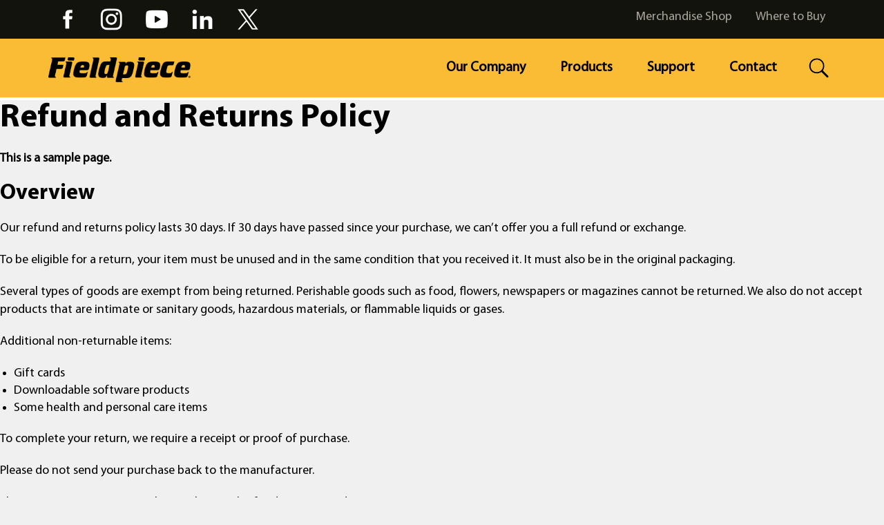

--- FILE ---
content_type: text/html; charset=UTF-8
request_url: https://www.fieldpiece.com/refund_returns/
body_size: 25042
content:
	<!DOCTYPE html>
<html class="no-js" lang="en-US">

<head>
	
  <meta name="facebook-domain-verification" content="l7h53tciu7h1x1v2vp3qulo4gdvnfu" />	
  <meta charset="UTF-8">
  <meta name="viewport" content="width=device-width, initial-scale=1.0">
  <link rel="profile" href="https://gmpg.org/xfn/11">
  <base href="https://www.fieldpiece.com/">
  <link rel="shortcut icon" type="image/x-icon" href="https://www.fieldpiece.com/wp-content/themes/fieldpiece/images/favicon.ico">
  
  
  	
<!-- Google Tag Manager -->
<script>(function(w,d,s,l,i){w[l]=w[l]||[];w[l].push({'gtm.start':
new Date().getTime(),event:'gtm.js'});var f=d.getElementsByTagName(s)[0],
j=d.createElement(s),dl=l!='dataLayer'?'&l='+l:'';j.async=true;j.src=
'https://www.googletagmanager.com/gtm.js?id='+i+dl;f.parentNode.insertBefore(j,f);
})(window,document,'script','dataLayer','GTM-W8XTTJ65');</script>
<!-- End Google Tag Manager -->
	
  <script id="lpData">
var lpData = {"site_url":"https:\/\/www.fieldpiece.com","user_id":"0","theme":"fieldpiece","lp_rest_url":"https:\/\/www.fieldpiece.com\/wp-json\/","nonce":"b32f318ca3","is_course_archive":"","courses_url":"https:\/\/www.fieldpiece.com\/lp-courses\/","urlParams":[],"lp_version":"4.2.8.2","lp_rest_load_ajax":"https:\/\/www.fieldpiece.com\/wp-json\/lp\/v1\/load_content_via_ajax\/","ajaxUrl":"https:\/\/www.fieldpiece.com\/wp-admin\/admin-ajax.php","lpAjaxUrl":"https:\/\/www.fieldpiece.com\/lp-ajax-handle","coverImageRatio":"5.16","toast":{"gravity":"bottom","position":"center","duration":3000,"close":1,"stopOnFocus":1,"classPrefix":"lp-toast"},"i18n":[]};
</script>
		<style id="learn-press-custom-css">
			:root {
				--lp-container-max-width: 1290px;
				--lp-cotainer-padding: 1rem;
				--lp-primary-color: #ffb606;
				--lp-secondary-color: #442e66;
			}
		</style>
		   
    <meta name='robots' content='index, follow, max-image-preview:large, max-snippet:-1, max-video-preview:-1' />

	<!-- This site is optimized with the Yoast SEO plugin v26.7 - https://yoast.com/wordpress/plugins/seo/ -->
	<link media="all" href="https://www.fieldpiece.com/wp-content/cache/autoptimize/css/autoptimize_8d1f0f884a7d098d94873d4c515115f3.css" rel="stylesheet"><title>Refund and Returns Policy - Fieldpiece Instruments</title>
	<link rel="canonical" href="https://www.fieldpiece.com/refund_returns/" />
	<meta property="og:locale" content="en_US" />
	<meta property="og:type" content="article" />
	<meta property="og:title" content="Refund and Returns Policy - Fieldpiece Instruments" />
	<meta property="og:description" content="This is a sample page. Overview Our refund and returns policy lasts 30 days. If 30 days have passed since ..." />
	<meta property="og:url" content="https://www.fieldpiece.com/refund_returns/" />
	<meta property="og:site_name" content="Fieldpiece Instruments" />
	<meta name="twitter:card" content="summary_large_image" />
	<meta name="twitter:label1" content="Est. reading time" />
	<meta name="twitter:data1" content="3 minutes" />
	<script type="application/ld+json" class="yoast-schema-graph">{"@context":"https://schema.org","@graph":[{"@type":"WebPage","@id":"https://www.fieldpiece.com/refund_returns/","url":"https://www.fieldpiece.com/refund_returns/","name":"Refund and Returns Policy - Fieldpiece Instruments","isPartOf":{"@id":"https://www.fieldpiece.com/#website"},"datePublished":"2021-09-23T06:20:41+00:00","breadcrumb":{"@id":"https://www.fieldpiece.com/refund_returns/#breadcrumb"},"inLanguage":"en-US","potentialAction":[{"@type":"ReadAction","target":["https://www.fieldpiece.com/refund_returns/"]}]},{"@type":"BreadcrumbList","@id":"https://www.fieldpiece.com/refund_returns/#breadcrumb","itemListElement":[{"@type":"ListItem","position":1,"name":"Home","item":"https://www.fieldpiece.com/"},{"@type":"ListItem","position":2,"name":"Refund and Returns Policy"}]},{"@type":"WebSite","@id":"https://www.fieldpiece.com/#website","url":"https://www.fieldpiece.com/","name":"Fieldpiece Instruments","description":"","publisher":{"@id":"https://www.fieldpiece.com/#organization"},"potentialAction":[{"@type":"SearchAction","target":{"@type":"EntryPoint","urlTemplate":"https://www.fieldpiece.com/?s={search_term_string}"},"query-input":{"@type":"PropertyValueSpecification","valueRequired":true,"valueName":"search_term_string"}}],"inLanguage":"en-US"},{"@type":"Organization","@id":"https://www.fieldpiece.com/#organization","name":"Fieldpiece Instruments","url":"https://www.fieldpiece.com/","logo":{"@type":"ImageObject","inLanguage":"en-US","@id":"https://www.fieldpiece.com/#/schema/logo/image/","url":"https://resources.fieldpiece.com/wp-content/uploads/2021/02/Logos-490x358-1.jpg","contentUrl":"https://resources.fieldpiece.com/wp-content/uploads/2021/02/Logos-490x358-1.jpg","width":490,"height":358,"caption":"Fieldpiece Instruments"},"image":{"@id":"https://www.fieldpiece.com/#/schema/logo/image/"}}]}</script>
	<!-- / Yoast SEO plugin. -->


<link href='https://fonts.gstatic.com' crossorigin='anonymous' rel='preconnect' />
<link rel="alternate" type="application/rss+xml" title="Fieldpiece Instruments &raquo; Feed" href="https://www.fieldpiece.com/feed/" />
<link rel="alternate" type="application/rss+xml" title="Fieldpiece Instruments &raquo; Comments Feed" href="https://www.fieldpiece.com/comments/feed/" />
<link rel="alternate" title="oEmbed (JSON)" type="application/json+oembed" href="https://www.fieldpiece.com/wp-json/oembed/1.0/embed?url=https%3A%2F%2Fwww.fieldpiece.com%2Frefund_returns%2F" />
<link rel="alternate" title="oEmbed (XML)" type="text/xml+oembed" href="https://www.fieldpiece.com/wp-json/oembed/1.0/embed?url=https%3A%2F%2Fwww.fieldpiece.com%2Frefund_returns%2F&#038;format=xml" />
<style id='wp-img-auto-sizes-contain-inline-css'>
img:is([sizes=auto i],[sizes^="auto," i]){contain-intrinsic-size:3000px 1500px}
/*# sourceURL=wp-img-auto-sizes-contain-inline-css */
</style>
<style id='classic-theme-styles-inline-css'>
/**
 * These rules are needed for backwards compatibility.
 * They should match the button element rules in the base theme.json file.
 */
.wp-block-button__link {
	color: #ffffff;
	background-color: #32373c;
	border-radius: 9999px; /* 100% causes an oval, but any explicit but really high value retains the pill shape. */

	/* This needs a low specificity so it won't override the rules from the button element if defined in theme.json. */
	box-shadow: none;
	text-decoration: none;

	/* The extra 2px are added to size solids the same as the outline versions.*/
	padding: calc(0.667em + 2px) calc(1.333em + 2px);

	font-size: 1.125em;
}

.wp-block-file__button {
	background: #32373c;
	color: #ffffff;
	text-decoration: none;
}

/*# sourceURL=/wp-includes/css/classic-themes.css */
</style>




<link rel='stylesheet' id='contact-form-7-css'  media='all' />
<style id='contact-form-7-inline-css'>
.wpcf7 .wpcf7-recaptcha iframe {margin-bottom: 0;}.wpcf7 .wpcf7-recaptcha[data-align="center"] > div {margin: 0 auto;}.wpcf7 .wpcf7-recaptcha[data-align="right"] > div {margin: 0 0 0 auto;}
/*# sourceURL=contact-form-7-inline-css */
</style>


<link rel='stylesheet' id='woocommerce-smallscreen-css'  media='only screen and (max-width: 768px)' />
<link rel='stylesheet' id='woocommerce-general-css'  media='all' />
<style id='woocommerce-inline-inline-css'>
.woocommerce form .form-row .required { visibility: visible; }
/*# sourceURL=woocommerce-inline-inline-css */
</style>



<style id='twentytwenty-style-inline-css'>
.color-accent,.color-accent-hover:hover,.color-accent-hover:focus,:root .has-accent-color,.has-drop-cap:not(:focus):first-letter,.wp-block-button.is-style-outline,a { color: #cd2653; }blockquote,.border-color-accent,.border-color-accent-hover:hover,.border-color-accent-hover:focus { border-color: #cd2653; }button:not(.toggle),.button,.faux-button,.wp-block-button__link,.wp-block-file .wp-block-file__button,input[type="button"],input[type="reset"],input[type="submit"],.bg-accent,.bg-accent-hover:hover,.bg-accent-hover:focus,:root .has-accent-background-color,.comment-reply-link { background-color: #cd2653; }.fill-children-accent,.fill-children-accent * { fill: #cd2653; }body,.entry-title a,:root .has-primary-color { color: #000000; }:root .has-primary-background-color { background-color: #000000; }cite,figcaption,.wp-caption-text,.post-meta,.entry-content .wp-block-archives li,.entry-content .wp-block-categories li,.entry-content .wp-block-latest-posts li,.wp-block-latest-comments__comment-date,.wp-block-latest-posts__post-date,.wp-block-embed figcaption,.wp-block-image figcaption,.wp-block-pullquote cite,.comment-metadata,.comment-respond .comment-notes,.comment-respond .logged-in-as,.pagination .dots,.entry-content hr:not(.has-background),hr.styled-separator,:root .has-secondary-color { color: #6d6d6d; }:root .has-secondary-background-color { background-color: #6d6d6d; }pre,fieldset,input,textarea,table,table *,hr { border-color: #dcd7ca; }caption,code,code,kbd,samp,.wp-block-table.is-style-stripes tbody tr:nth-child(odd),:root .has-subtle-background-background-color { background-color: #dcd7ca; }.wp-block-table.is-style-stripes { border-bottom-color: #dcd7ca; }.wp-block-latest-posts.is-grid li { border-top-color: #dcd7ca; }:root .has-subtle-background-color { color: #dcd7ca; }body:not(.overlay-header) .primary-menu > li > a,body:not(.overlay-header) .primary-menu > li > .icon,.modal-menu a,.footer-menu a, .footer-widgets a,#site-footer .wp-block-button.is-style-outline,.wp-block-pullquote:before,.singular:not(.overlay-header) .entry-header a,.archive-header a,.header-footer-group .color-accent,.header-footer-group .color-accent-hover:hover { color: #cd2653; }.social-icons a,#site-footer button:not(.toggle),#site-footer .button,#site-footer .faux-button,#site-footer .wp-block-button__link,#site-footer .wp-block-file__button,#site-footer input[type="button"],#site-footer input[type="reset"],#site-footer input[type="submit"] { background-color: #cd2653; }.header-footer-group,body:not(.overlay-header) #site-header .toggle,.menu-modal .toggle { color: #000000; }body:not(.overlay-header) .primary-menu ul { background-color: #000000; }body:not(.overlay-header) .primary-menu > li > ul:after { border-bottom-color: #000000; }body:not(.overlay-header) .primary-menu ul ul:after { border-left-color: #000000; }.site-description,body:not(.overlay-header) .toggle-inner .toggle-text,.widget .post-date,.widget .rss-date,.widget_archive li,.widget_categories li,.widget cite,.widget_pages li,.widget_meta li,.widget_nav_menu li,.powered-by-wordpress,.to-the-top,.singular .entry-header .post-meta,.singular:not(.overlay-header) .entry-header .post-meta a { color: #6d6d6d; }.header-footer-group pre,.header-footer-group fieldset,.header-footer-group input,.header-footer-group textarea,.header-footer-group table,.header-footer-group table *,.footer-nav-widgets-wrapper,#site-footer,.menu-modal nav *,.footer-widgets-outer-wrapper,.footer-top { border-color: #dcd7ca; }.header-footer-group table caption,body:not(.overlay-header) .header-inner .toggle-wrapper::before { background-color: #dcd7ca; }
/*# sourceURL=twentytwenty-style-inline-css */
</style>
<link rel='stylesheet' id='twentytwenty-print-style-css'  media='print' />
<link rel='stylesheet' id='magnific-popup-css'  media='all' />

<style id='popup-maker-site-inline-css'>
/* Popup Theme 71095: Default Theme */
.pum-theme-71095, .pum-theme-default-theme { background-color: rgba( 255, 255, 255, 1.00 ) } 
.pum-theme-71095 .pum-container, .pum-theme-default-theme .pum-container { padding: 18px; border-radius: 0px; border: 1px none #000000; box-shadow: 1px 1px 3px 0px rgba( 2, 2, 2, 0.23 ); background-color: rgba( 249, 249, 249, 1.00 ) } 
.pum-theme-71095 .pum-title, .pum-theme-default-theme .pum-title { color: #000000; text-align: left; text-shadow: 0px 0px 0px rgba( 2, 2, 2, 0.23 ); font-family: inherit; font-weight: 400; font-size: 32px; font-style: normal; line-height: 36px } 
.pum-theme-71095 .pum-content, .pum-theme-default-theme .pum-content { color: #8c8c8c; font-family: inherit; font-weight: 400; font-style: inherit } 
.pum-theme-71095 .pum-content + .pum-close, .pum-theme-default-theme .pum-content + .pum-close { position: absolute; height: auto; width: auto; left: auto; right: 0px; bottom: auto; top: 0px; padding: 8px; color: #ffffff; font-family: inherit; font-weight: 400; font-size: 12px; font-style: inherit; line-height: 36px; border: 1px none #ffffff; border-radius: 0px; box-shadow: 1px 1px 3px 0px rgba( 2, 2, 2, 0.23 ); text-shadow: 0px 0px 0px rgba( 0, 0, 0, 0.23 ); background-color: rgba( 0, 183, 205, 1.00 ) } 

/* Popup Theme 71096: Light Box */
.pum-theme-71096, .pum-theme-lightbox { background-color: rgba( 0, 0, 0, 0.60 ) } 
.pum-theme-71096 .pum-container, .pum-theme-lightbox .pum-container { padding: 18px; border-radius: 3px; border: 8px solid #000000; box-shadow: 0px 0px 30px 0px rgba( 2, 2, 2, 1.00 ); background-color: rgba( 255, 255, 255, 1.00 ) } 
.pum-theme-71096 .pum-title, .pum-theme-lightbox .pum-title { color: #000000; text-align: left; text-shadow: 0px 0px 0px rgba( 2, 2, 2, 0.23 ); font-family: inherit; font-weight: 100; font-size: 32px; line-height: 36px } 
.pum-theme-71096 .pum-content, .pum-theme-lightbox .pum-content { color: #000000; font-family: inherit; font-weight: 100 } 
.pum-theme-71096 .pum-content + .pum-close, .pum-theme-lightbox .pum-content + .pum-close { position: absolute; height: 26px; width: 26px; left: auto; right: -13px; bottom: auto; top: -13px; padding: 0px; color: #ffffff; font-family: Arial; font-weight: 100; font-size: 24px; line-height: 24px; border: 2px solid #ffffff; border-radius: 26px; box-shadow: 0px 0px 15px 1px rgba( 2, 2, 2, 0.75 ); text-shadow: 0px 0px 0px rgba( 0, 0, 0, 0.23 ); background-color: rgba( 0, 0, 0, 1.00 ) } 

/* Popup Theme 71097: Enterprise Blue */
.pum-theme-71097, .pum-theme-enterprise-blue { background-color: rgba( 0, 0, 0, 0.70 ) } 
.pum-theme-71097 .pum-container, .pum-theme-enterprise-blue .pum-container { padding: 28px; border-radius: 5px; border: 1px none #000000; box-shadow: 0px 10px 25px 4px rgba( 2, 2, 2, 0.50 ); background-color: rgba( 255, 255, 255, 1.00 ) } 
.pum-theme-71097 .pum-title, .pum-theme-enterprise-blue .pum-title { color: #315b7c; text-align: left; text-shadow: 0px 0px 0px rgba( 2, 2, 2, 0.23 ); font-family: inherit; font-weight: 100; font-size: 34px; line-height: 36px } 
.pum-theme-71097 .pum-content, .pum-theme-enterprise-blue .pum-content { color: #2d2d2d; font-family: inherit; font-weight: 100 } 
.pum-theme-71097 .pum-content + .pum-close, .pum-theme-enterprise-blue .pum-content + .pum-close { position: absolute; height: 28px; width: 28px; left: auto; right: 8px; bottom: auto; top: 8px; padding: 4px; color: #ffffff; font-family: Times New Roman; font-weight: 100; font-size: 20px; line-height: 20px; border: 1px none #ffffff; border-radius: 42px; box-shadow: 0px 0px 0px 0px rgba( 2, 2, 2, 0.23 ); text-shadow: 0px 0px 0px rgba( 0, 0, 0, 0.23 ); background-color: rgba( 49, 91, 124, 1.00 ) } 

/* Popup Theme 71098: Hello Box */
.pum-theme-71098, .pum-theme-hello-box { background-color: rgba( 0, 0, 0, 0.75 ) } 
.pum-theme-71098 .pum-container, .pum-theme-hello-box .pum-container { padding: 30px; border-radius: 80px; border: 14px solid #81d742; box-shadow: 0px 0px 0px 0px rgba( 2, 2, 2, 0.00 ); background-color: rgba( 255, 255, 255, 1.00 ) } 
.pum-theme-71098 .pum-title, .pum-theme-hello-box .pum-title { color: #2d2d2d; text-align: left; text-shadow: 0px 0px 0px rgba( 2, 2, 2, 0.23 ); font-family: Montserrat; font-weight: 100; font-size: 32px; line-height: 36px } 
.pum-theme-71098 .pum-content, .pum-theme-hello-box .pum-content { color: #2d2d2d; font-family: inherit; font-weight: 100 } 
.pum-theme-71098 .pum-content + .pum-close, .pum-theme-hello-box .pum-content + .pum-close { position: absolute; height: auto; width: auto; left: auto; right: -30px; bottom: auto; top: -30px; padding: 0px; color: #2d2d2d; font-family: Times New Roman; font-weight: 100; font-size: 32px; line-height: 28px; border: 1px none #ffffff; border-radius: 28px; box-shadow: 0px 0px 0px 0px rgba( 2, 2, 2, 0.23 ); text-shadow: 0px 0px 0px rgba( 0, 0, 0, 0.23 ); background-color: rgba( 255, 255, 255, 1.00 ) } 

/* Popup Theme 71099: Cutting Edge */
.pum-theme-71099, .pum-theme-cutting-edge { background-color: rgba( 0, 0, 0, 0.50 ) } 
.pum-theme-71099 .pum-container, .pum-theme-cutting-edge .pum-container { padding: 18px; border-radius: 0px; border: 1px none #000000; box-shadow: 0px 10px 25px 0px rgba( 2, 2, 2, 0.50 ); background-color: rgba( 30, 115, 190, 1.00 ) } 
.pum-theme-71099 .pum-title, .pum-theme-cutting-edge .pum-title { color: #ffffff; text-align: left; text-shadow: 0px 0px 0px rgba( 2, 2, 2, 0.23 ); font-family: Sans-Serif; font-weight: 100; font-size: 26px; line-height: 28px } 
.pum-theme-71099 .pum-content, .pum-theme-cutting-edge .pum-content { color: #ffffff; font-family: inherit; font-weight: 100 } 
.pum-theme-71099 .pum-content + .pum-close, .pum-theme-cutting-edge .pum-content + .pum-close { position: absolute; height: 24px; width: 24px; left: auto; right: 0px; bottom: auto; top: 0px; padding: 0px; color: #1e73be; font-family: Times New Roman; font-weight: 100; font-size: 32px; line-height: 24px; border: 1px none #ffffff; border-radius: 0px; box-shadow: -1px 1px 1px 0px rgba( 2, 2, 2, 0.10 ); text-shadow: -1px 1px 1px rgba( 0, 0, 0, 0.10 ); background-color: rgba( 238, 238, 34, 1.00 ) } 

/* Popup Theme 71100: Framed Border */
.pum-theme-71100, .pum-theme-framed-border { background-color: rgba( 255, 255, 255, 0.50 ) } 
.pum-theme-71100 .pum-container, .pum-theme-framed-border .pum-container { padding: 18px; border-radius: 0px; border: 20px outset #dd3333; box-shadow: 1px 1px 3px 0px rgba( 2, 2, 2, 0.97 ) inset; background-color: rgba( 255, 251, 239, 1.00 ) } 
.pum-theme-71100 .pum-title, .pum-theme-framed-border .pum-title { color: #000000; text-align: left; text-shadow: 0px 0px 0px rgba( 2, 2, 2, 0.23 ); font-family: inherit; font-weight: 100; font-size: 32px; line-height: 36px } 
.pum-theme-71100 .pum-content, .pum-theme-framed-border .pum-content { color: #2d2d2d; font-family: inherit; font-weight: 100 } 
.pum-theme-71100 .pum-content + .pum-close, .pum-theme-framed-border .pum-content + .pum-close { position: absolute; height: 20px; width: 20px; left: auto; right: -20px; bottom: auto; top: -20px; padding: 0px; color: #ffffff; font-family: Tahoma; font-weight: 700; font-size: 16px; line-height: 18px; border: 1px none #ffffff; border-radius: 0px; box-shadow: 0px 0px 0px 0px rgba( 2, 2, 2, 0.23 ); text-shadow: 0px 0px 0px rgba( 0, 0, 0, 0.23 ); background-color: rgba( 0, 0, 0, 0.55 ) } 

/* Popup Theme 71101: Floating Bar - Soft Blue */
.pum-theme-71101, .pum-theme-floating-bar { background-color: rgba( 255, 255, 255, 0.00 ) } 
.pum-theme-71101 .pum-container, .pum-theme-floating-bar .pum-container { padding: 8px; border-radius: 0px; border: 1px none #000000; box-shadow: 1px 1px 3px 0px rgba( 2, 2, 2, 0.23 ); background-color: rgba( 238, 246, 252, 1.00 ) } 
.pum-theme-71101 .pum-title, .pum-theme-floating-bar .pum-title { color: #505050; text-align: left; text-shadow: 0px 0px 0px rgba( 2, 2, 2, 0.23 ); font-family: inherit; font-weight: 400; font-size: 32px; line-height: 36px } 
.pum-theme-71101 .pum-content, .pum-theme-floating-bar .pum-content { color: #505050; font-family: inherit; font-weight: 400 } 
.pum-theme-71101 .pum-content + .pum-close, .pum-theme-floating-bar .pum-content + .pum-close { position: absolute; height: 18px; width: 18px; left: auto; right: 5px; bottom: auto; top: 50%; padding: 0px; color: #505050; font-family: Sans-Serif; font-weight: 700; font-size: 15px; line-height: 18px; border: 1px solid #505050; border-radius: 15px; box-shadow: 0px 0px 0px 0px rgba( 2, 2, 2, 0.00 ); text-shadow: 0px 0px 0px rgba( 0, 0, 0, 0.00 ); background-color: rgba( 255, 255, 255, 0.00 ); transform: translate(0, -50%) } 

/* Popup Theme 71102: Content Only - For use with page builders or block editor */
.pum-theme-71102, .pum-theme-content-only { background-color: rgba( 0, 0, 0, 0.70 ) } 
.pum-theme-71102 .pum-container, .pum-theme-content-only .pum-container { padding: 0px; border-radius: 0px; border: 1px none #000000; box-shadow: 0px 0px 0px 0px rgba( 2, 2, 2, 0.00 ) } 
.pum-theme-71102 .pum-title, .pum-theme-content-only .pum-title { color: #000000; text-align: left; text-shadow: 0px 0px 0px rgba( 2, 2, 2, 0.23 ); font-family: inherit; font-weight: 400; font-size: 32px; line-height: 36px } 
.pum-theme-71102 .pum-content, .pum-theme-content-only .pum-content { color: #8c8c8c; font-family: inherit; font-weight: 400 } 
.pum-theme-71102 .pum-content + .pum-close, .pum-theme-content-only .pum-content + .pum-close { position: absolute; height: 18px; width: 18px; left: auto; right: 7px; bottom: auto; top: 7px; padding: 0px; color: #000000; font-family: inherit; font-weight: 700; font-size: 20px; line-height: 20px; border: 1px none #ffffff; border-radius: 15px; box-shadow: 0px 0px 0px 0px rgba( 2, 2, 2, 0.00 ); text-shadow: 0px 0px 0px rgba( 0, 0, 0, 0.00 ); background-color: rgba( 255, 255, 255, 0.00 ) } 

#pum-71163 {z-index: 1999999999}
#pum-71104 {z-index: 1999999999}

/*# sourceURL=popup-maker-site-inline-css */
</style>



<script src="https://www.fieldpiece.com/wp-includes/js/jquery/jquery.js" id="jquery-core-js"></script>

<script id="jquery-js-after">
document.addEventListener('DOMContentLoaded', () => {
       // Get the base language by splitting the lang attribute
       const lang = document.documentElement.lang.split('-')[0]; // Extract 'es' from 'es-ES'
       const formUrls = {
           en: 'https://web.fieldpiece.com/fieldpiececom-azxoo/pages/7qyvtxh0eemcxweugab2a.html',
           es: 'https://web.fieldpiece.com/fieldpiececom-azxoo/pages/oovxclzsee46hweukzhg.html',
           fr: 'https://web.fieldpiece.com/fieldpiececom-azxoo/pages/382znrzxee46hweukzhg.html',
           default: 'https://web.fieldpiece.com/fieldpiececom-azxoo/pages/7qyvtxh0eemcxweugab2a.html'
       };

       const formUrl = formUrls[lang] || formUrls.default;

       // Wait for the iframe to load
       const checkIframe = setInterval(() => {
                   const iframe = document.querySelector('#contact-us-iframe'); 
           if (iframe) {
               iframe.src = formUrl;
               clearInterval(checkIframe); // Stop checking
           }
       }, 100); // Check every 100ms
    });
    
//# sourceURL=jquery-js-after
</script>

<script id="wc-add-to-cart-js-extra">
var wc_add_to_cart_params = {"ajax_url":"/wp-admin/admin-ajax.php","wc_ajax_url":"/?wc-ajax=%%endpoint%%","i18n_view_cart":"View cart","cart_url":"https://www.fieldpiece.com/cart/","is_cart":"","cart_redirect_after_add":"no"};
//# sourceURL=wc-add-to-cart-js-extra
</script>


<script id="woocommerce-js-extra">
var woocommerce_params = {"ajax_url":"/wp-admin/admin-ajax.php","wc_ajax_url":"/?wc-ajax=%%endpoint%%","i18n_password_show":"Show password","i18n_password_hide":"Hide password"};
//# sourceURL=woocommerce-js-extra
</script>


<script src="https://www.fieldpiece.com/wp-content/themes/fieldpiece/assets/js/index.js" id="twentytwenty-js-js" async></script>
<script src="https://www.fieldpiece.com/wp-content/themes/fieldpiece/assets/js/custom.js?time=1769268593&amp;ver=999999" id="twentytwenty-custom-js-js"></script>

<link rel="https://api.w.org/" href="https://www.fieldpiece.com/wp-json/" /><link rel="alternate" title="JSON" type="application/json" href="https://www.fieldpiece.com/wp-json/wp/v2/pages/69242" /><link rel="EditURI" type="application/rsd+xml" title="RSD" href="https://www.fieldpiece.com/xmlrpc.php?rsd" />
<meta name="generator" content="WordPress 6.9" />
<meta name="generator" content="WooCommerce 10.4.3" />
<link rel='shortlink' href='https://www.fieldpiece.com/?p=69242' />
<style id="ctkstyle1">
footer.footer, .about-fieldpiece, div.wpcf7 .ajax-loader, .ctkbg1{ background-image: none !important;   }
div.wpcf7, .fa, .fab, .fas, .far{ visibility: hidden !important; }
.home .hederslider, .home .owl-stage-outer{ min-height: 628px !important; }
.home .homebanner{ min-height: 638px !important; }
.langtop{ display: none !important; }


.homebanner{ background: url(https://resources.fieldpiece.com/wp-content/uploads/2022/06/herobg3.jpg) !important; }
</style>



<style>
	
	
@media screen and (max-width: 991px)
{
  .search { right: 60px !important; top: 27px !important; }
}
  
  
@font-face {
    font-family: 'MyriadProBold';
    src: url('//www.fieldpiece.com/wp-content/themes/fieldpiece/fonts/MyriadProBold.eot');
    src: url('//www.fieldpiece.com/wp-content/themes/fieldpiece/fonts/MyriadProBold.eot') format('embedded-opentype'), url('//www.fieldpiece.com/wp-content/themes/fieldpiece/fonts/MyriadProBold.woff2') format('woff2'), url('//www.fieldpiece.com/wp-content/themes/fieldpiece/fonts/MyriadProBold.woff') format('woff'), url('//www.fieldpiece.com/wp-content/themes/fieldpiece/fonts/MyriadProBold.ttf') format('truetype'), url('//www.fieldpiece.com/wp-content/themes/fieldpiece/fonts/MyriadProBold.svg#MyriadProBold') format('svg');
    font-display: swap;
}

@font-face {
    font-family: 'MyriadProRegular';
    src: url('//www.fieldpiece.com/wp-content/themes/fieldpiece/fonts/MyriadProRegular.eot');
    src: url('//www.fieldpiece.com/wp-content/themes/fieldpiece/fonts/MyriadProRegular.eot') format('embedded-opentype'), url('//www.fieldpiece.com/wp-content/themes/fieldpiece/fonts/MyriadProRegular.woff2') format('woff2'), url('//www.fieldpiece.com/wp-content/themes/fieldpiece/fonts/MyriadProRegular.woff') format('woff'), url('//www.fieldpiece.com/wp-content/themes/fieldpiece/fonts/MyriadProRegular.ttf') format('truetype'), url('//www.fieldpiece.com/wp-content/themes/fieldpiece/fonts/MyriadProRegular.svg#MyriadProRegular') format('svg');
    font-display: swap;
}


@charset "UTF-8";:root {
    --woocommerce: #a46497;
    --wc-green: #7ad03a;
    --wc-red: #a00;
    --wc-orange: #ffba00;
    --wc-blue: #2ea2cc;
    --wc-primary: #a46497;
    --wc-primary-text: white;
    --wc-secondary: #ebe9eb;
    --wc-secondary-text: #515151;
    --wc-highlight: #77a464;
    --wc-highligh-text: white;
    --wc-content-bg: #fff;
    --wc-subtext: #767676
}

.screen-reader-text {
    clip: rect(1px,1px,1px,1px);
    height: 1px;
    overflow: hidden;
    position: absolute!important;
    width: 1px;
    word-wrap: normal!important
}

.woocommerce #respond input#submit,.woocommerce a.button,.woocommerce button.button,.woocommerce input.button {
    font-size: 100%;
    margin: 0;
    line-height: 1;
    cursor: pointer;
    position: relative;
    text-decoration: none;
    overflow: visible;
    padding: .618em 1em;
    font-weight: 700;
    border-radius: 3px;
    left: auto;
    color: #515151;
    background-color: #ebe9eb;
    border: 0;
    display: inline-block;
    background-image: none;
    box-shadow: none;
    text-shadow: none
}

</style><meta name="generator" content="WPML ver:4.8.6 stt:1,4,2;" />
	<script>document.documentElement.className = document.documentElement.className.replace( 'no-js', 'js' );</script>
	    <script src="https://www.google.com/recaptcha/api.js" async defer></script>
	<noscript><style>.woocommerce-product-gallery{ opacity: 1 !important; }</style></noscript>
			<style id="wp-custom-css">
			.tcimg-overlay h3 a {color:white !important}

#rep-parts-btn {color: black; background-color: #FABC35; border: none; font-size: 18px; padding: 8px 20px; margin-top: 20px; }

@media only screen and (min-width: 992px) {.tcimg-overlay h3 a {padding-right: 65px;padding-bottom: 20px; padding-top:15px; width: 200px;}} 

.cls-en-gb, ul.fp-lang-container li.current-lang:last-child {
	display: none !important;
}

body.single-post .page-text ul li {
    font-size: 16px;
}
.learn-press-checkout-comment, .lp-checkout-block.left h4,  .course-time, .learn-press-message.error, .lp-course-progress-wrapper, .display-none{
	display:none;
}
.error-message{
	color:red;
	font-size: 15px;
    line-height: inherit;
    clear: both;
    font-family: inherit;
    letter-spacing: normal;
    padding-top: 13px;
    width: 100%;
}
.border-red {
	border: 1px solid red !important;
}

#checkout-account-guest {
	display:none !important;
}
#checkout-account-register {
	display:block!important;
}

#pum-71163 #popmake-71163 {
	background: #fff !important;
}


.ap-outer article{
	height:auto;
}
.ap-outer .post-desc{
	padding:15px;
}

#gform_wrapper_28 {background-color: white !important; 
	padding: 30px;}

#gform_submit_button_28 {background-color: #FABC35 !important; border: 1px solid black; padding: 10px;}

.fp-lang-container .cls-pt-pt, .fp-lang-container .cls-de, .fp-lang-container .cls-it, .langlist .lancode_pt, .langlist .lancode_de, .langlist .lancode_it {
	display:none;
}

#image-gallery .prd-img > span {
    position: unset !important;
}

@media (min-width: 600px) {.parenta2l {
display: grid;
grid-template-columns: repeat(3, 1fr);
grid-template-rows: 1fr;
grid-column-gap: 40px;
grid-row-gap: 0px;

	}
}

.page-id-104629 .ig-tit {max-height: 75px;}

.page-id-104629 span.prsku {display: none !important;}

.page-id-104629 .threecol-img {padding-bottom: 40px}
.page-id-104629 .threecol-img > a  { max-height: 400px !important;}

.news-articles-post-content  .row {
    display: flex;
    flex-wrap: wrap;
}
.news-articles-post-content .row div[class*="col-"] article {
    height: 100%;
}
.term-733 section.page-banner.style-one{
	background-position: center !important;
}



/* Terms page style start 30 01 2025 */
.page-id-121606 .list_ li {
    padding-bottom: 10px;
}
.page-id-121606 .page-text .block_ {
  display: block;
  margin-bottom: 12pt;
  margin-left: 0;
  margin-right: 0;
  margin-top: 0;
  padding-bottom: 0;
  padding-left: 0;
  padding-right: 0;
  padding-top: 0;
  text-align: center;
}
.page-id-121606 .page-text .block_1 {
  display: block;
  font-style: italic;
  margin-bottom: 12pt;
  margin-left: 0;
  margin-right: 0;
  margin-top: 0;
  padding-bottom: 0;
  padding-left: 0;
  padding-right: 0;
  padding-top: 0;
  text-align: justify;
}
.page-id-121606 .page-text .page-id-121606 .page-text .block_2 {
  display: block;
  margin-bottom: 12pt;
  margin-left: 0;
  margin-right: 0;
  margin-top: 0;
  padding-bottom: 0;
  padding-left: 0;
  padding-right: 0;
  padding-top: 0;
  text-align: justify;
}
.page-id-121606 .page-text .page-id-121606 .page-text .block_3 {
  display: block;
  font-weight: bold;
  margin-bottom: 12pt;
  margin-left: 0;
  margin-right: 0;
  margin-top: 0;
  padding-bottom: 0;
  padding-left: 0;
  padding-right: 0;
  padding-top: 0;
  text-align: center;
}
.page-id-121606 .page-text .block_4 {
  display: list-item;
  margin-bottom: 12pt;
  margin-left: 36pt;
  padding-bottom: 0;
  padding-top: 0;
  text-align: justify;
}
.page-id-121606 .page-text .block_5 {
  display: list-item;
  margin-bottom: 12pt;
  margin-left: 36pt;
  padding-bottom: 0;
  padding-top: 0;
  text-align: justify;
}
.page-id-121606 .page-text .block_6 {
  display: table-row;
  margin-bottom: 12pt;
  margin-left: 0;
  margin-right: 0;
  margin-top: 0;
  padding-bottom: 0;
  padding-left: 0;
  padding-right: 0;
  padding-top: 0;
  text-align: justify;
}
.page-id-121606 .page-text .block_7 {
  display: table-row;
  margin-bottom: 12pt;
  margin-left: 0;
  margin-right: 0;
  margin-top: 0;
  padding-bottom: 0;
  padding-left: 0;
  padding-right: 0;
  padding-top: 0;
  text-align: justify;
}
.page-id-121606 .page-text .block_8 {
  display: list-item;
  margin-bottom: 12pt;
  margin-left: 36pt;
  padding-bottom: 0;
  padding-top: 0;
  page-break-after: avoid;
  text-align: justify;
}
.page-id-121606 .page-text .block_9 {
  display: list-item;
  margin-bottom: 12pt;
  margin-left: 36pt;
  margin-top: 12pt;
  padding-bottom: 0;
  padding-top: 0;
  text-align: justify;
}
.page-id-121606 .page-text .block_10 {
  display: list-item;
  margin-bottom: 12pt;
  margin-left: 0;
  padding-bottom: 0;
  padding-top: 0;
  text-align: justify;
}
.page-id-121606 .page-text .block_11 {
  display: list-item;
  margin-bottom: 12pt;
  margin-left: 36pt;
  padding-top: 0;
  text-align: justify;
}
.page-id-121606 .page-text .bullet_ {
  display: table-cell;
  font-size: 1em;
}
.page-id-121606 .page-text .bullet_1 {
  display: table-cell;
  font-size: 1em;
  font-weight: bold;
}

.page-id-121606 .page-text .list_ {
  display: block;
  list-style-type: decimal;
  margin-bottom: 0;
  margin-right: 0;
  margin-top: 0;
  padding-bottom: 0;
  padding-right: 0;
  padding-top: 0;
}
.page-id-121606 .page-text .text_ {
  color: #38b6ff;
  text-decoration: underline solid;
}
.page-id-121606 .page-text .text_:hover{
    color: #000;
}
.page-id-121606 .page-text .text_1 {
  text-transform: uppercase;
}
.page-id-121606 .page-text .text_2 {
  color: #000;
  text-transform: uppercase;
}
.page-id-121606 .page-text .text_3 {
  font-weight: bold;
  text-transform: uppercase;
}
.page-id-121606 .page-text .text_4 {
  background-color: #E6E6E6;
  color: #2B579A;
}
.page-id-121606 .page-text .text_5 {  
  font-weight: bold;
}
.page-id-121606 .page-text .text_8 {
  background-color: #E6E6E6;
  color: #2B579A;
}
.page-id-121606 .page-text .text_9 {
  text-decoration: underline solid;
}
.page-id-121606 .page-text .text_10 {
  color: #38b6ff;
  text-decoration: underline solid;
}
.page-id-121606 .page-text .text_11 {
  text-decoration: underline solid;
}
.page-id-121606 .page-text .text_12 {
  color: #38b6ff;
  font-weight: bold;
  text-decoration: underline solid;
}
.page-id-121606 .page-text .text_13 {
  background-color: #E6E6E6;
  color: #2B579A;
  font-weight: bold;
}
.page-id-121606 .page-text .text_14 {
  color: #38b6ff;
  font-weight: bold;
}
.page-id-121606 .page-text .text_15 {
  background-color: #E6E6E6;
  color: #000;
}
.page-id-121606 .page-text .text_16 {
  color: #000;
}
.page-id-121606 .page-text .text_17 {
  color: #000;
  font-style: italic;
}
.page-id-121606 .page-text .text_18 {
  color: #000;
  font-style: italic;
  text-transform: uppercase;
}
.page-id-121606 .page-text .text_19 {
  font-style: italic;
  text-transform: uppercase;
}
.page-id-121606 .page-text .text_20 {
  background-color: #F2F4F7;
  color: #555759;
}

@media (max-width:767px){
    .page-id-121606 .page-text .text_10,
    .page-id-121606 .page-text .text_,
    .page-id-121606 .page-text .text_12{
        font-size: 12px !important;
    }
    .page-id-121606 .page-text .list_{
        padding-left: 16px;
    }
}


.page-id-121656 .page-text {
    margin-bottom: 140px;
}
@media (max-width:1297px){
.page-id-121656 .page-text {
    margin-bottom: 50px;
	}
	.page-id-121656 .page-text {
    margin-bottom: 50px;
    width: calc(100% - 70px);
    margin: 0 auto;
	}
	.page-id-121656 .page-text .col-md-12:before {
    
    height: 130px;
    width: 130px;
    top: -50px;
    left: -30px;
}
	.page-id-121656 .page-text {
    margin-bottom: 50px;
    width: calc(100% - 70px);
    margin: 0 auto;
}
}

@media (max-width:1024px){
.page-id-121656 .page-text {
    margin-bottom: 50px;
    width: calc(100% - 120px);
    margin: 0 auto;
	}
}
@media (max-width:767px){
.page-id-121656 .page-text {
    margin-bottom: 50px;
    width: calc(100% - 70px);
    margin: 0 auto;
	}
	.page-id-121656 .page-text .col-md-12:before {
    height: 130px;
    width: 130px;
    top: -40px;
    left: -20px;
}
}		</style>
		  
  
  <link rel="preload" href="https://resources.fieldpiece.com/wp-content/uploads/2024/08/mobie-banner.webp" as="image">
	
<!-- Google tag (gtag.js) -->
<script async src="https://www.googletagmanager.com/gtag/js?id=G-Q4PSKY42WK"></script>
<script>
  window.dataLayer = window.dataLayer || [];
  function gtag(){dataLayer.push(arguments);}
  gtag('js', new Date());

  gtag('config', 'G-Q4PSKY42WK');
</script>
	
<!-- OneTrust Cookies Consent Notice start for fieldpiece.com -->
<script id="cookielaw_script"  type="text/javascript" charset="UTF-8" data-domain-script="06af1423-c9fb-40b1-9a90-ee74d4fc3ed4" ></script>
<script type="text/javascript">
function OptanonWrapper() { }
</script>
<!-- OneTrust Cookies Consent Notice end for fieldpiece.com -->
	

<!-- OneTrust Cookies Consent Notice start for www.fieldpiece.com -->
<!-- <script id="cookielaw_script"  type="text/javascript" charset="UTF-8" data-domain-script="3136305d-434c-4b02-97b0-2ffa3bb3625a" ></script>
<script type="text/javascript">
function OptanonWrapper() { }
</script>-->
<!-- OneTrust Cookies Consent Notice end for www.fieldpiece.com -->
	
<!-- Google tag (gtag.js) -->
<script async src="https://www.googletagmanager.com/gtag/js?id=G-Q4PSKY42WK"></script>
<script>
  window.dataLayer = window.dataLayer || [];
  function gtag(){dataLayer.push(arguments);}
  gtag('js', new Date());

  gtag('config', 'G-Q4PSKY42WK');
</script>

<style id='core-block-supports-inline-css'>
/**
 * Core styles: block-supports
 */

/*# sourceURL=core-block-supports-inline-css */
</style>
</head>
<body class="wp-singular page-template-default page page-id-69242 wp-custom-logo wp-embed-responsive wp-theme-fieldpiece theme-fieldpiece woocommerce-no-js singular enable-search-modal missing-post-thumbnail has-no-pagination not-showing-comments show-avatars footer-top-hidden class-name parent-lang-page-id-69242 cur-page-lang-en 23.98.142.176">
<!-- Google Tag Manager (noscript) -->
<noscript><iframe src="https://www.googletagmanager.com/ns.html?id=GTM-W8XTTJ65"
height="0" width="0" style="display:none;visibility:hidden"></iframe></noscript>
<!-- End Google Tag Manager (noscript) -->
	
  <a class="skip-link screen-reader-text" href="#site-content">Skip to the content</a>    <header>
    <div class="topbar">
      <div class="container">
        <div class="topsocial">
                            <a rel="nofollow" href="https://www.facebook.com/fieldpieceproducts" target="_blank">
                    <img src="https://www.fieldpiece.com/wp-content/themes/fieldpiece/images/facebook-icon.png" alt="Facebook" title="Facebook">
                </a>
                            <a rel="nofollow" href="https://www.instagram.com/fieldpieceproducts" target="_blank">
                    <img src="https://www.fieldpiece.com/wp-content/themes/fieldpiece/images/instagram-icon.png" alt="Instagram" title="Instagram">
                </a>
                            <a rel="nofollow" href="https://www.youtube.com/user/FieldpieceProducts" target="_blank">
                    <img src="https://www.fieldpiece.com/wp-content/themes/fieldpiece/images/youtube-icon.png" alt="YouTube" title="YouTube">
                </a>
                            <a rel="nofollow" href="https://www.linkedin.com/company/fieldpiece-instruments-inc./" target="_blank">
                    <img src="https://www.fieldpiece.com/wp-content/themes/fieldpiece/images/linkedin-icon.png" alt="Linkedin" title="Linkedin">
                </a>
                          <a rel="nofollow" href="https://x.com/Fieldpiece" target="_blank">
                  <noscript><img src="https://www.fieldpiece.com/wp-content/themes/fieldpiece/images/twitter-icon.png" alt="Twitter" title="Twitter"></noscript><img class="lazyload" src='data:image/svg+xml,%3Csvg%20xmlns=%22http://www.w3.org/2000/svg%22%20viewBox=%220%200%20210%20140%22%3E%3C/svg%3E' data-src="https://www.fieldpiece.com/wp-content/themes/fieldpiece/images/twitter-icon.png" alt="Twitter" title="Twitter">
              </a>
                  </div>
        <div class="toplinks">
          <div class="wpml_lang_switcher" style="display:none;">
            
<div
	 class="wpml-ls-statics-shortcode_actions wpml-ls wpml-ls-legacy-dropdown js-wpml-ls-legacy-dropdown">
	<ul role="menu">

		<li role="none" tabindex="0" class="wpml-ls-slot-shortcode_actions wpml-ls-item wpml-ls-item-en wpml-ls-current-language wpml-ls-first-item wpml-ls-last-item wpml-ls-item-legacy-dropdown">
			<a href="#" class="js-wpml-ls-item-toggle wpml-ls-item-toggle" role="menuitem" title="Switch to English">
                                                    <noscript><img
            class="wpml-ls-flag"
            src="https://resources.fieldpiece.com/wp-content/uploads/flags/usaflag.png"
            alt=""
            width=18
            height=12
    /></noscript><img
            class="lazyload wpml-ls-flag"
            src='data:image/svg+xml,%3Csvg%20xmlns=%22http://www.w3.org/2000/svg%22%20viewBox=%220%200%20210%20140%22%3E%3C/svg%3E' data-src="https://resources.fieldpiece.com/wp-content/uploads/flags/usaflag.png"
            alt=""
            width=18
            height=12
    /><span class="wpml-ls-native" role="menuitem">English</span></a>

			<ul class="wpml-ls-sub-menu" role="menu">
							</ul>

		</li>

	</ul>
</div>
          </div>
          <ul>
			  <li><a href="https://fpmerchstore.com/">
          Merchandise Shop</a></li>
            <li><a href="https://www.fieldpiece.com/where-to-buy/" class="where-to-buy-header-link">Where to Buy</a></li>
            
            <li class="langtop">
              <!-- Customized GTranslate Code ==== CHANGE CAREFULLY-->
              <span class="selected_lang notranslate" style="color: #a9a49b;"><noscript><img src="https://www.fieldpiece.com/wp-content/themes/fieldpiece/images/flag.png" alt="English"></noscript><img class="lazyload" src='data:image/svg+xml,%3Csvg%20xmlns=%22http://www.w3.org/2000/svg%22%20viewBox=%220%200%20210%20140%22%3E%3C/svg%3E' data-src="https://www.fieldpiece.com/wp-content/themes/fieldpiece/images/flag.png" alt="English"> English</span>

              <div class="langlist">

                
                <a href="https://www.fieldpiece.com/refund_returns/" title="English" class="glink nturl notranslate lancode_en" data-wpmllangcode="en"><noscript><img src="https://www.fieldpiece.com/wp-content/themes/fieldpiece/images/flag.png" alt="English"></noscript><img class="lazyload" src='data:image/svg+xml,%3Csvg%20xmlns=%22http://www.w3.org/2000/svg%22%20viewBox=%220%200%20210%20140%22%3E%3C/svg%3E' data-src="https://www.fieldpiece.com/wp-content/themes/fieldpiece/images/flag.png" alt="English"> English</a>
				
				    
               
                <!-- <a href="" title="Chinese (Traditional)" class="glink nturl notranslate lancode_zh-TW" data-wpmllangcode="zh-hant"><noscript><img src="https://www.fieldpiece.com/wp-content/themes/fieldpiece/images/Chinese.png" alt="Chinese (Traditional)"></noscript><img class="lazyload" src='data:image/svg+xml,%3Csvg%20xmlns=%22http://www.w3.org/2000/svg%22%20viewBox=%220%200%20210%20140%22%3E%3C/svg%3E' data-src="https://www.fieldpiece.com/wp-content/themes/fieldpiece/images/Chinese.png" alt="Chinese (Traditional)"> Chinese</a> -->

                <a href="https://www.fieldpiece.com/fr/refund_returns/" title="French" class="glink nturl notranslate lancode_fr" data-wpmllangcode="fr"><noscript><img src="https://www.fieldpiece.com/wp-content/themes/fieldpiece/images/French.png" alt="French" /></noscript><img class="lazyload" src='data:image/svg+xml,%3Csvg%20xmlns=%22http://www.w3.org/2000/svg%22%20viewBox=%220%200%20210%20140%22%3E%3C/svg%3E' data-src="https://www.fieldpiece.com/wp-content/themes/fieldpiece/images/French.png" alt="French" /> French</a>

                <a href="https://www.fieldpiece.com/es/refund_returns/" title="Spanish" class="glink nturl notranslate lancode_es" data-wpmllangcode="es"><noscript><img src="https://www.fieldpiece.com/wp-content/themes/fieldpiece/images/Spanish.png" alt="Spanish" /></noscript><img class="lazyload" src='data:image/svg+xml,%3Csvg%20xmlns=%22http://www.w3.org/2000/svg%22%20viewBox=%220%200%20210%20140%22%3E%3C/svg%3E' data-src="https://www.fieldpiece.com/wp-content/themes/fieldpiece/images/Spanish.png" alt="Spanish" /> Spanish</a>

                              </div>

              <script>
                var curlang_html = jQuery('a.lancode_en').html();
                jQuery('span.selected_lang').html(curlang_html);
              </script>

              <!-- Google Translate code -->
                            <!-- Google Translate code - End-->

            </li>
          </ul>
        </div>

      </div>
    </div>
    <div class="logobar">
      <div class="container">
        <div class="logo"><a href="https://www.fieldpiece.com"><img src="https://resources.fieldpiece.com/wp-content/uploads/2020/09/logo.png" alt="Fieldpiece" width="100%" height="auto"></a></div>
        <div class="menutrigger">
          <button class="c-hamburger c-hamburger--htx"><span>toggle menu</span></button>
        </div>
        <div class="mainnav">
          <ul><li><a href="https://www.fieldpiece.com/our-company/" target="">Our Company</a><div class="subnavbg"><ul><li><a href="https://www.fieldpiece.com/about-fieldpiece/" class=""  target="">About Fieldpiece</a><ul><li><a href="https://www.fieldpiece.com/our-history/" target="">Our History</a></li><li><a href="https://www.fieldpiece.com/commitment-to-innovation/" target="">Commitment to Innovation</a></li></ul><div class="navproducts"><div class="navimg"><img id="ctkmenu1"></div><p>About Fieldpiece</p><a href="https://www.fieldpiece.com/about-fieldpiece/" class="" target="">Read More</a></div></li><li><a href="https://www.fieldpiece.com/news-articles/" class=""  target="">News &amp; Articles</a><ul><li><a href="https://www.fieldpiece.com/news-articles/category/blog/" target="">Blog</a></li><li><a href="https://www.fieldpiece.com/news-articles/category/press-release/" target="">Press Releases</a></li><li><a href="https://www.fieldpiece.com/news-articles/category/tech-article/" target="">Tech Articles</a></li><li><a href="https://www.fieldpiece.com/news-articles/category/videos/" target="">Videos</a></li></ul><div class="navproducts"><div class="navimg"><noscript><img src="https://resources.fieldpiece.com/wp-content/uploads/2021/02/News-467x449-Menu.jpg"></noscript><img class="lazyload" src='data:image/svg+xml,%3Csvg%20xmlns=%22http://www.w3.org/2000/svg%22%20viewBox=%220%200%20210%20140%22%3E%3C/svg%3E' data-src="https://resources.fieldpiece.com/wp-content/uploads/2021/02/News-467x449-Menu.jpg"></div><p>News &amp; Articles</p><a href="https://www.fieldpiece.com/news-articles/" class="" target="">Read More</a></div></li><li><a href="https://www.fieldpiece.com/testimonials/" class=""  target="">Testimonials</a><div class="navproducts"><div class="navimg"><noscript><img src="https://resources.fieldpiece.com/wp-content/uploads/2024/08/Testimonials-Menu-467x449-1-1.jpg"></noscript><img class="lazyload" src='data:image/svg+xml,%3Csvg%20xmlns=%22http://www.w3.org/2000/svg%22%20viewBox=%220%200%20210%20140%22%3E%3C/svg%3E' data-src="https://resources.fieldpiece.com/wp-content/uploads/2024/08/Testimonials-Menu-467x449-1-1.jpg"></div><p>Testimonials</p><a href="https://www.fieldpiece.com/success-stories/" class="" target="">Read More</a></div></li><li><a href="https://www.fieldpiece.com/careers/" class=""  target="">Careers</a><div class="navproducts"><div class="navimg"><noscript><img src="https://resources.fieldpiece.com/wp-content/uploads/2024/12/MenuCareer-467x449-2.jpg"></noscript><img class="lazyload" src='data:image/svg+xml,%3Csvg%20xmlns=%22http://www.w3.org/2000/svg%22%20viewBox=%220%200%20210%20140%22%3E%3C/svg%3E' data-src="https://resources.fieldpiece.com/wp-content/uploads/2024/12/MenuCareer-467x449-2.jpg"></div><p>Careers</p><a href="https://www.fieldpiece.com/careers/" class="" target="">Read More</a></div></li></ul></div></li><li><a href="https://www.fieldpiece.com/products/" target="">Products</a><div class="subnavbg"><ul><li><a href="https://www.fieldpiece.com/a2l-compatibility-fieldpiece-has-you-covered/" class=""  target="">A2L Compatibility</a><div class="navproducts"><div class="navimg"><img id="ctkmenu2"></div><p>A2L Compatibility</p><a href="https://www.fieldpiece.com/a2l-compatibility-fieldpiece-has-you-covered/" class="" target="">Learn More</a></div></li><li><a href="https://www.fieldpiece.com/product-category/job-link-system/" class=""  target="">Job Link® System</a><ul><li><a href="https://www.fieldpiece.com/product-category/job-link-system/digital-manifolds-job-link/" target="">Digital Manifolds</a></li><li><a href="https://www.fieldpiece.com/product-category/job-link-system/probes/" target="">Probes</a></li><li><a href="https://www.fieldpiece.com/product-category/job-link-system/scale/" target="">Scale</a></li><li><a href="https://www.fieldpiece.com/product-category/job-link-system/meters/" target="">Clamp Meters</a></li><li><a href="https://www.fieldpiece.com/login-to-job-link/" target="">Login</a></li></ul><div class="navproducts"><div class="navimg"><noscript><img src="https://resources.fieldpiece.com/wp-content/uploads/2024/08/Probes-Menu-467x449-1-1.jpg"></noscript><img class="lazyload" src='data:image/svg+xml,%3Csvg%20xmlns=%22http://www.w3.org/2000/svg%22%20viewBox=%220%200%20210%20140%22%3E%3C/svg%3E' data-src="https://resources.fieldpiece.com/wp-content/uploads/2024/08/Probes-Menu-467x449-1-1.jpg"></div><p>Job Link Probes</p><a href="https://www.fieldpiece.com/product-category/job-link-system/" class="" target="">Read More</a></div></li><li><a href="https://www.fieldpiece.com/product-category/digital-manifolds/" class=""  target="">Digital Manifolds</a><div class="navproducts"><div class="navimg"><noscript><img src="https://resources.fieldpiece.com/wp-content/uploads/2024/07/467x449-Menu-SM482V.jpg"></noscript><img class="lazyload" src='data:image/svg+xml,%3Csvg%20xmlns=%22http://www.w3.org/2000/svg%22%20viewBox=%220%200%20210%20140%22%3E%3C/svg%3E' data-src="https://resources.fieldpiece.com/wp-content/uploads/2024/07/467x449-Menu-SM482V.jpg"></div><p>Digital Manifolds</p><a href="https://www.fieldpiece.com/product-category/digital-manifolds/" class="" target="">Read More</a></div></li><li><a href="https://www.fieldpiece.com/product-category/electrical-multimeters/" class=""  target="">Electrical Multimeters</a><ul><li><a href="https://www.fieldpiece.com/product-category/electrical-multimeters/stick-multimeters/" target="">Stick Multimeters</a></li><li><a href="https://www.fieldpiece.com/product-category/electrical-multimeters/clamp-meters/" target="">Clamp Meters</a></li><li><a href="https://www.fieldpiece.com/product-category/electrical-multimeters/bench-meter/" target="">Bench Meter</a></li></ul><div class="navproducts"><div class="navimg"><noscript><img src="https://resources.fieldpiece.com/wp-content/uploads/2024/08/Meters-Menu-467x449-1-1.jpg"></noscript><img class="lazyload" src='data:image/svg+xml,%3Csvg%20xmlns=%22http://www.w3.org/2000/svg%22%20viewBox=%220%200%20210%20140%22%3E%3C/svg%3E' data-src="https://resources.fieldpiece.com/wp-content/uploads/2024/08/Meters-Menu-467x449-1-1.jpg"></div><p>Electrical Meters</p><a href="https://www.fieldpiece.com/product-category/electrical-meters/" class="" target="">Read More</a></div></li><li><a href="https://www.fieldpiece.com/product-category/recovery-and-vacuum/" class=""  target="">Recovery and Vacuum</a><ul><li><a href="https://www.fieldpiece.com/product-category/recovery-and-vacuum/recovery-machine/" target="">HVAC Recovery Machine</a></li><li><a href="https://www.fieldpiece.com/product-category/recovery-and-vacuum/vacuum-pumps/" target="">HVAC Vacuum Pumps and Oil</a></li><li><a href="https://www.fieldpiece.com/product-category/recovery-and-vacuum/vacuum-gauge/" target="">Vacuum Gauge</a></li></ul><div class="navproducts"><div class="navimg"><noscript><img src="https://resources.fieldpiece.com/wp-content/uploads/2021/05/467x449-Menu-VPs.jpg"></noscript><img class="lazyload" src='data:image/svg+xml,%3Csvg%20xmlns=%22http://www.w3.org/2000/svg%22%20viewBox=%220%200%20210%20140%22%3E%3C/svg%3E' data-src="https://resources.fieldpiece.com/wp-content/uploads/2021/05/467x449-Menu-VPs.jpg"></div><p>Recovery and Vacuum</p><a href="https://www.fieldpiece.com/product-category/recovery-and-vacuum/" class="" target="">Read More</a></div></li><li><a href="https://www.fieldpiece.com/product-category/hoses-and-fittings/" class=""  target="">Hoses and Fittings</a><ul><li><a href="https://www.fieldpiece.com/product-category/hoses-and-fittings/ball-valve-hoses/" target="">Ball Valve Hoses</a></li><li><a href="https://www.fieldpiece.com/product-category/hoses-and-fittings/low-loss-hoses/" target="">Low Loss Hoses</a></li><li><a href="https://www.fieldpiece.com/product-category/hoses-and-fittings/open-hoses/" target="">Open Valve Hoses</a></li><li><a href="https://www.fieldpiece.com/product-category/hoses-and-fittings/vacuum-hoses/" target="">Vacuum Hoses</a></li><li><a href="https://www.fieldpiece.com/product-category/hoses-and-fittings/hose-accessories/" target="">Hose Accessories</a></li></ul><div class="navproducts"><div class="navimg"><noscript><img src="https://resources.fieldpiece.com/wp-content/uploads/2023/05/Hoses-467x449-DropDownMenu.jpg"></noscript><img class="lazyload" src='data:image/svg+xml,%3Csvg%20xmlns=%22http://www.w3.org/2000/svg%22%20viewBox=%220%200%20210%20140%22%3E%3C/svg%3E' data-src="https://resources.fieldpiece.com/wp-content/uploads/2023/05/Hoses-467x449-DropDownMenu.jpg"></div><p>Hoses and Fittings</p><a href="https://www.fieldpiece.com/product-category/hoses-and-fittings/" class="" target="">Read More</a></div></li><li><a href="https://www.fieldpiece.com/product-category/valve-core-removal-tools/" class=""  target="">Valve Core Removal Tools</a><div class="navproducts"><div class="navimg"><noscript><img src="https://resources.fieldpiece.com/wp-content/uploads/2024/04/Menu-VCRT.png"></noscript><img class="lazyload" src='data:image/svg+xml,%3Csvg%20xmlns=%22http://www.w3.org/2000/svg%22%20viewBox=%220%200%20210%20140%22%3E%3C/svg%3E' data-src="https://resources.fieldpiece.com/wp-content/uploads/2024/04/Menu-VCRT.png"></div><p>Valve Core Removal Tools</p><a href="https://www.fieldpiece.com/product-category/valve-core-removal-tools/" class="" target="">Read More</a></div></li><li><a href="https://www.fieldpiece.com/product-category/scales/" class=""  target="">Scales</a><div class="navproducts"><div class="navimg"><noscript><img src="https://resources.fieldpiece.com/wp-content/uploads/2022/09/SR47-Menu.jpg"></noscript><img class="lazyload" src='data:image/svg+xml,%3Csvg%20xmlns=%22http://www.w3.org/2000/svg%22%20viewBox=%220%200%20210%20140%22%3E%3C/svg%3E' data-src="https://resources.fieldpiece.com/wp-content/uploads/2022/09/SR47-Menu.jpg"></div><p>Scales</p><a href="https://www.fieldpiece.com/product-category/scales/" class="" target="">Read More</a></div></li><li><a href="https://www.fieldpiece.com/product-category/leak-detectors/" class=""  target="">Leak Detectors</a><div class="navproducts"><div class="navimg"><noscript><img src="https://resources.fieldpiece.com/wp-content/uploads/2021/05/467x449-Menu-LDs.jpg"></noscript><img class="lazyload" src='data:image/svg+xml,%3Csvg%20xmlns=%22http://www.w3.org/2000/svg%22%20viewBox=%220%200%20210%20140%22%3E%3C/svg%3E' data-src="https://resources.fieldpiece.com/wp-content/uploads/2021/05/467x449-Menu-LDs.jpg"></div><p>Leak Detectors</p><a href="https://www.fieldpiece.com/product-category/leak-detectors/" class="" target="">Read More</a></div></li><li><a href="https://www.fieldpiece.com/product-category/air-flow-and-temp-rh/" class=""  target="">Air Flow and Temp/RH</a><div class="navproducts"><div class="navimg"><noscript><img src="https://resources.fieldpiece.com/wp-content/uploads/2024/08/AirFlow-Menu-467x449-1-1.jpg"></noscript><img class="lazyload" src='data:image/svg+xml,%3Csvg%20xmlns=%22http://www.w3.org/2000/svg%22%20viewBox=%220%200%20210%20140%22%3E%3C/svg%3E' data-src="https://resources.fieldpiece.com/wp-content/uploads/2024/08/AirFlow-Menu-467x449-1-1.jpg"></div><p>Air Flow and Temp/RH</p><a href="https://www.fieldpiece.com/product-category/air-flow-and-temp-rh/" class="" target="">Read More</a></div></li><li><a href="https://www.fieldpiece.com/product-category/manometers/" class=""  target="">Digital Manometers</a><div class="navproducts"><div class="navimg"><noscript><img src="https://resources.fieldpiece.com/wp-content/uploads/2024/08/Combustion-Menu-467x449-1-1.jpg"></noscript><img class="lazyload" src='data:image/svg+xml,%3Csvg%20xmlns=%22http://www.w3.org/2000/svg%22%20viewBox=%220%200%20210%20140%22%3E%3C/svg%3E' data-src="https://resources.fieldpiece.com/wp-content/uploads/2024/08/Combustion-Menu-467x449-1-1.jpg"></div><p>Manometers</p><a href="https://www.fieldpiece.com/product-category/manometers/" class="" target="">Read More</a></div></li><li><a href="https://www.fieldpiece.com/product-category/combustion/" class=""  target="">Combustion Testers and Analyzers</a><ul><li><a href="https://www.fieldpiece.com/product-category/combustion/combustion-analyzer/" target="">Combustion Analyzer</a></li><li><a href="https://www.fieldpiece.com/product-category/combustion/combustion-checker/" target="">Combustion Checker</a></li><li><a href="https://www.fieldpiece.com/product-category/combustion/co-detector-combustion-fr-2/" target="">CO Detector</a></li></ul><div class="navproducts"><div class="navimg"><noscript><img src="https://resources.fieldpiece.com/wp-content/uploads/2024/08/CombustMenu-467x449-1-1.jpg"></noscript><img class="lazyload" src='data:image/svg+xml,%3Csvg%20xmlns=%22http://www.w3.org/2000/svg%22%20viewBox=%220%200%20210%20140%22%3E%3C/svg%3E' data-src="https://resources.fieldpiece.com/wp-content/uploads/2024/08/CombustMenu-467x449-1-1.jpg"></div><p>Combustion</p><a href="https://www.fieldpiece.com/product-category/combustion/" class="" target="">Read More</a></div></li><li><a href="https://www.fieldpiece.com/product-category/other/" class=""  target="">Other</a><ul><li><a href="https://www.fieldpiece.com/product-category/other/bags/" target="">Tool Bags</a></li><li><a href="https://www.fieldpiece.com/product-category/other/cases/" target="">Cases</a></li><li><a href="https://www.fieldpiece.com/product-category/other/accessory-heads/" target="">Accessory Heads</a></li><li><a href="https://www.fieldpiece.com/product-category/other/pocket-tools/" target="">Pocket Tools</a></li><li><a href="https://www.fieldpiece.com/product-category/other/thermocouples/" target="">Thermocouples</a></li><li><a href="https://www.fieldpiece.com/product-category/other/leads/" target="">Leads</a></li><li><a href="https://www.fieldpiece.com/product-category/other/replacement-parts/" target="">Replacement Parts</a></li><li><a href="https://www.fieldpiece.com/product-category/other/charging-jacket/" target="">Charging Jacket</a></li></ul><div class="navproducts"><div class="navimg"><noscript><img src="https://resources.fieldpiece.com/wp-content/uploads/2024/08/Other-Menu-467x449-1-1.jpg"></noscript><img class="lazyload" src='data:image/svg+xml,%3Csvg%20xmlns=%22http://www.w3.org/2000/svg%22%20viewBox=%220%200%20210%20140%22%3E%3C/svg%3E' data-src="https://resources.fieldpiece.com/wp-content/uploads/2024/08/Other-Menu-467x449-1-1.jpg"></div><p>Other</p><a href="https://www.fieldpiece.com/product-category/other/" class="" target="">Read More</a></div></li></ul></div></li><li><a href="https://www.fieldpiece.com/support/" target="">Support</a><div class="subnavbg"><ul><li><a href="https://www.fieldpiece.com/where-to-buy/" class="where-to-buy-menu-link"  target="">Where to Buy</a><div class="navproducts"><div class="navimg"><img id="ctkmenu3"></div><p>Where to Buy</p><a href="https://www.fieldpiece.com/where-to-buy/" class="where-to-buy-menu-link" target="">Read More</a></div></li><li><a href="https://www.fieldpiece.com/register-a-product/" class=""  target="">Register a Product</a><div class="navproducts"><div class="navimg"><noscript><img src="https://resources.fieldpiece.com/wp-content/uploads/2021/01/MenuImage-467x449-09.jpg"></noscript><img class="lazyload" src='data:image/svg+xml,%3Csvg%20xmlns=%22http://www.w3.org/2000/svg%22%20viewBox=%220%200%20210%20140%22%3E%3C/svg%3E' data-src="https://resources.fieldpiece.com/wp-content/uploads/2021/01/MenuImage-467x449-09.jpg"></div><p>Register a Product</p><a href="https://support.fieldpiece.com/" class="" target="">Read More</a></div></li><li><a href="https://www.fieldpiece.com/warranty-repair/" class=""  target="">Service Request</a><div class="navproducts"><div class="navimg"><noscript><img src="https://resources.fieldpiece.com/wp-content/uploads/2024/08/Warranty-Menu-467x449-1-1.jpg"></noscript><img class="lazyload" src='data:image/svg+xml,%3Csvg%20xmlns=%22http://www.w3.org/2000/svg%22%20viewBox=%220%200%20210%20140%22%3E%3C/svg%3E' data-src="https://resources.fieldpiece.com/wp-content/uploads/2024/08/Warranty-Menu-467x449-1-1.jpg"></div><p>Service Request</p><a href="https://support.fieldpiece.com/" class="" target="">Read More</a></div></li><li><a href="https://www.fieldpiece.com/distributor-login/" class=""  target="">Distributor Tools</a><div class="navproducts"><div class="navimg"><noscript><img src="https://resources.fieldpiece.com/wp-content/uploads/2025/05/467x449-Menu-Dist.png"></noscript><img class="lazyload" src='data:image/svg+xml,%3Csvg%20xmlns=%22http://www.w3.org/2000/svg%22%20viewBox=%220%200%20210%20140%22%3E%3C/svg%3E' data-src="https://resources.fieldpiece.com/wp-content/uploads/2025/05/467x449-Menu-Dist.png"></div><p>Distributor Tools</p><a href="https://www.fieldpiece.com/distributor-login/" class="" target="">Read More</a></div></li><li><a href="https://www.fieldpiece.com/fieldpiece-university/" class=""  target="">Fieldpiece University</a><div class="navproducts"><div class="navimg"><noscript><img src="https://resources.fieldpiece.com/wp-content/uploads/2022/11/FPU-Menu.jpg"></noscript><img class="lazyload" src='data:image/svg+xml,%3Csvg%20xmlns=%22http://www.w3.org/2000/svg%22%20viewBox=%220%200%20210%20140%22%3E%3C/svg%3E' data-src="https://resources.fieldpiece.com/wp-content/uploads/2022/11/FPU-Menu.jpg"></div><p>Fieldpiece University</p><a href="https://www.fieldpiece.com/fieldpiece-university/" class="" target="">Read More</a></div></li><li><a href="https://www.fieldpiece.com/user-manuals/" class=""  target="">User Manuals</a><div class="navproducts"><div class="navimg"><noscript><img src="https://resources.fieldpiece.com/wp-content/uploads/2021/05/MenuImage-467x449-05.jpg"></noscript><img class="lazyload" src='data:image/svg+xml,%3Csvg%20xmlns=%22http://www.w3.org/2000/svg%22%20viewBox=%220%200%20210%20140%22%3E%3C/svg%3E' data-src="https://resources.fieldpiece.com/wp-content/uploads/2021/05/MenuImage-467x449-05.jpg"></div><p>User Manuals</p><a href="https://www.fieldpiece.com/user-manuals/" class="" target="">Read More</a></div></li><li><a href="https://www.fieldpiece.com/beta-tester/" class=""  target="">Beta Tester Program</a><div class="navproducts"><div class="navimg"><noscript><img src="https://resources.fieldpiece.com/wp-content/uploads/2023/01/Menu-BetaTester.jpg"></noscript><img class="lazyload" src='data:image/svg+xml,%3Csvg%20xmlns=%22http://www.w3.org/2000/svg%22%20viewBox=%220%200%20210%20140%22%3E%3C/svg%3E' data-src="https://resources.fieldpiece.com/wp-content/uploads/2023/01/Menu-BetaTester.jpg"></div><p>Beta Tester Program</p><a href="https://www.fieldpiece.com/beta-tester/" class="" target="">Read More</a></div></li><li><a href="https://www.fieldpiece.com/download-software-firmware-updates/" class=""  target="">Software &#038; Firmware Updates</a><div class="navproducts"><div class="navimg"><noscript><img src="https://resources.fieldpiece.com/wp-content/uploads/2021/02/Update-467x449-Menu.jpg"></noscript><img class="lazyload" src='data:image/svg+xml,%3Csvg%20xmlns=%22http://www.w3.org/2000/svg%22%20viewBox=%220%200%20210%20140%22%3E%3C/svg%3E' data-src="https://resources.fieldpiece.com/wp-content/uploads/2021/02/Update-467x449-Menu.jpg"></div><p>Software &amp; Firmware Updates</p><a href="https://www.fieldpiece.com/download-software-firmware-updates/" class="" target="">Read More</a></div></li><li><a href="https://www.fieldpiece.com/faqs/" class=""  target="">FAQs</a><div class="navproducts"><div class="navimg"><noscript><img src="https://resources.fieldpiece.com/wp-content/uploads/2024/08/FAQ-467x449-Menu-1.jpg"></noscript><img class="lazyload" src='data:image/svg+xml,%3Csvg%20xmlns=%22http://www.w3.org/2000/svg%22%20viewBox=%220%200%20210%20140%22%3E%3C/svg%3E' data-src="https://resources.fieldpiece.com/wp-content/uploads/2024/08/FAQ-467x449-Menu-1.jpg"></div><p>FAQs</p><a href="https://www.fieldpiece.com/faqs/" class="" target="">Read More</a></div></li><li><a href="https://www.fieldpiece.com/compare-meters/" class=""  target="">Compare Multimeters</a><div class="navproducts"><div class="navimg"><noscript><img src="https://resources.fieldpiece.com/wp-content/uploads/2021/01/MenuImage-467x449-02.jpg"></noscript><img class="lazyload" src='data:image/svg+xml,%3Csvg%20xmlns=%22http://www.w3.org/2000/svg%22%20viewBox=%220%200%20210%20140%22%3E%3C/svg%3E' data-src="https://resources.fieldpiece.com/wp-content/uploads/2021/01/MenuImage-467x449-02.jpg"></div><p>Compare Multimeters</p><a href="https://www.fieldpiece.com/compare-meters/" class="" target="">Read More</a></div></li></ul></div></li><li><a href="https://www.fieldpiece.com/partners/" target="">Partners</a><div class="subnavbg"><ul><li><a href="https://www.fieldpiece.com/digital-assets/" class=""  target="">Digital Assets</a><ul><li><a href="https://www.fieldpiece.com/logos/" target="">Logos</a></li><li><a href="https://www.fieldpiece.com/photography/" target="">Photography</a></li><li><a href="https://www.fieldpiece.com/in-store-video/" target="">In Store Video</a></li></ul><div class="navproducts"><div class="navimg"><img id="ctkmenu4"></div><p>Digital Assets</p><a href="https://www.fieldpiece.com/digital-assets/" class="" target="">Read More</a></div></li><li><a href="https://www.fieldpiece.com/literature/" class=""  target="">Literature</a><ul><li><a href="https://www.fieldpiece.com/all-product-flyers/" target="">Product Flyers</a></li><li><a href="https://www.fieldpiece.com/catalogs/" target="">Catalogs</a></li><li><a href="https://www.fieldpiece.com/user-manuals/" target="">User Manuals</a></li></ul><div class="navproducts"><div class="navimg"><noscript><img src="https://resources.fieldpiece.com/wp-content/uploads/2021/11/Flyers.jpg"></noscript><img class="lazyload" src='data:image/svg+xml,%3Csvg%20xmlns=%22http://www.w3.org/2000/svg%22%20viewBox=%220%200%20210%20140%22%3E%3C/svg%3E' data-src="https://resources.fieldpiece.com/wp-content/uploads/2021/11/Flyers.jpg"></div><p>Literature</p><a href="https://www.fieldpiece.com/literature/" class="" target="">Read More</a></div></li><li><a href="https://www.fieldpiece.com/sales-tools/" class=""  target="">Sales Tools</a><div class="navproducts"><div class="navimg"><noscript><img src="https://resources.fieldpiece.com/wp-content/uploads/2021/11/SalesTools.jpg"></noscript><img class="lazyload" src='data:image/svg+xml,%3Csvg%20xmlns=%22http://www.w3.org/2000/svg%22%20viewBox=%220%200%20210%20140%22%3E%3C/svg%3E' data-src="https://resources.fieldpiece.com/wp-content/uploads/2021/11/SalesTools.jpg"></div><p>Sales Tools</p><a href="https://www.fieldpiece.com/sales-tools/" class="" target="">Read More</a></div></li><li><a href="https://www.fieldpiece.com/training/" class=""  target="">Training</a><div class="navproducts"><div class="navimg"><noscript><img src="https://resources.fieldpiece.com/wp-content/uploads/2021/02/Training-467x449-Menu.jpg"></noscript><img class="lazyload" src='data:image/svg+xml,%3Csvg%20xmlns=%22http://www.w3.org/2000/svg%22%20viewBox=%220%200%20210%20140%22%3E%3C/svg%3E' data-src="https://resources.fieldpiece.com/wp-content/uploads/2021/02/Training-467x449-Menu.jpg"></div><p>Training</p><a href="https://www.fieldpiece.com/training/" class="" target="">Read More</a></div></li><li><a href="https://fpmerchstore.com/" class=""  target="">In Store Merchandising</a></li></ul></div></li><li><a href="https://www.fieldpiece.com/contact-fieldpiece-today/" target="">Contact</a><div class="subnavbg"><ul><li><a href="https://www.fieldpiece.com/contact-fieldpiece-today/" class=""  target="">General Inquiry</a><div class="navproducts"><div class="navimg"><img id="ctkmenu5"></div><p>General Inquiry</p><a href="https://www.fieldpiece.com/en-gb/contact-fieldpiece-today/" class="" target="">Read More</a></div></li></ul></div></li></ul>        </div>
        <div class="search"><img src="https://www.fieldpiece.com/wp-content/themes/fieldpiece/images/search.png" alt="Search" title="Search" class="search-icon"></div>
        <div class="searchbox">
          <span class="cross-icon" title="Close">X</span>
          <!--<input type="text" placeholder="Search" class="form-control"><input type="image" src="https://www.fieldpiece.com/wp-content/themes/fieldpiece/images/search.png"> -->
          <div class="search-modal cover-modal header-footer-group" data-modal-target-string=".search-modal">

	<div class="search-modal-inner modal-inner">

		<div class="section-inner">

			<form role="search" aria-label="Search for:" method="get" class="search-form 1122" action="https://www.fieldpiece.com/">
	<label for="search-form-1">
		<span class="screen-reader-text">Search for:</span>
		<input type="search" id="search-form-1" class="search-field" placeholder="Search ..." value="" name="s" />
					<input type="hidden" name="lang" value="en"/>
			</label>
	<input type="submit" class="search-submit" value="Search" />
</form>

			<button class="toggle search-untoggle close-search-toggle fill-children-current-color" data-toggle-target=".search-modal" data-toggle-body-class="showing-search-modal" data-set-focus=".search-modal .search-field" aria-expanded="false">
				<span class="screen-reader-text">Close search</span>
							</button><!-- .search-toggle -->

		</div><!-- .section-inner -->

	</div><!-- .search-modal-inner -->

</div><!-- .menu-modal -->
                  </div>
      </div>
    </div>
  </header>

<main id="site-content" role="main">

	
<article class="post-69242 page type-page status-publish hentry" id="post-69242">

	
<header class="entry-header has-text-align-center header-footer-group">

	<div class="entry-header-inner section-inner medium">

		<h1 class="entry-title">Refund and Returns Policy</h1>
	</div><!-- .entry-header-inner -->

</header><!-- .entry-header -->

	<div class="post-inner thin ">

		<div class="entry-content">

			
<p><b>This is a sample page.</b></p>



<h3>Overview</h3>



<p>Our refund and returns policy lasts 30 days. If 30 days have passed since your purchase, we can’t offer you a full refund or exchange.</p>



<p>To be eligible for a return, your item must be unused and in the same condition that you received it. It must also be in the original packaging.</p>



<p>Several types of goods are exempt from being returned. Perishable goods such as food, flowers, newspapers or magazines cannot be returned. We also do not accept products that are intimate or sanitary goods, hazardous materials, or flammable liquids or gases.</p>



<p>Additional non-returnable items:</p>



<ul class="wp-block-list">
<li>Gift cards</li>
<li>Downloadable software products</li>
<li>Some health and personal care items</li>
</ul>



<p>To complete your return, we require a receipt or proof of purchase.</p>



<p>Please do not send your purchase back to the manufacturer.</p>



<p>There are certain situations where only partial refunds are granted:</p>



<ul class="wp-block-list">
<li>Book with obvious signs of use</li>
<li>CD, DVD, VHS tape, software, video game, cassette tape, or vinyl record that has been opened.</li>
<li>Any item not in its original condition, is damaged or missing parts for reasons not due to our error.</li>
<li>Any item that is returned more than 30 days after delivery</li>
</ul>



<h2>Refunds</h2>



<p>Once your return is received and inspected, we will send you an email to notify you that we have received your returned item. We will also notify you of the approval or rejection of your refund.</p>



<p>If you are approved, then your refund will be processed, and a credit will automatically be applied to your credit card or original method of payment, within a certain amount of days.</p>



<b>Late or missing refunds</b>



<p>If you haven’t received a refund yet, first check your bank account again.</p>



<p>Then contact your credit card company, it may take some time before your refund is officially posted.</p>



<p>Next contact your bank. There is often some processing time before a refund is posted.</p>



<p>If you’ve done all of this and you still have not received your refund yet, please contact us at {email address}.</p>



<b>Sale items</b>



<p>Only regular priced items may be refunded. Sale items cannot be refunded.</p>



<h2>Exchanges</h2>



<p>We only replace items if they are defective or damaged. If you need to exchange it for the same item, send us an email at {email address} and send your item to: {physical address}.</p>



<h2>Gifts</h2>



<p>If the item was marked as a gift when purchased and shipped directly to you, you’ll receive a gift credit for the value of your return. Once the returned item is received, a gift certificate will be mailed to you.</p>



<p>If the item wasn’t marked as a gift when purchased, or the gift giver had the order shipped to themselves to give to you later, we will send a refund to the gift giver and they will find out about your return.</p>



<h2>Shipping returns</h2>



<p>To return your product, you should mail your product to: {physical address}.</p>



<p>You will be responsible for paying for your own shipping costs for returning your item. Shipping costs are non-refundable. If you receive a refund, the cost of return shipping will be deducted from your refund.</p>



<p>Depending on where you live, the time it may take for your exchanged product to reach you may vary.</p>



<p>If you are returning more expensive items, you may consider using a trackable shipping service or purchasing shipping insurance. We don’t guarantee that we will receive your returned item.</p>



<h2>Need help?</h2>



<p>Contact us at {email} for questions related to refunds and returns.</p>

		</div><!-- .entry-content -->

	</div><!-- .post-inner -->

	<div class="section-inner">
		
	</div><!-- .section-inner -->

	
</article><!-- .post -->

</main><!-- #site-content -->


<style type="text/css">
    .gform-customisation {
        position: relative;
    }

    .gform-customisation .gform_footer {
        text-align: center;
    }

    .gform_required_legend {
        display: none;
    }

    .footer-newsletter {
        margin: auto;
        max-width: 800px;
    }

    .gform-contact .gform_heading,
    #request-demo .gform_title {
        display: none;
    }

    .footer-newsletter .gform_title {
        text-align: center;
        font-family: sans-serif;
        font-size: 32px;
        margin: 70px 0 50px 0;
        color: #ffffff;
    }

    .gform-customisation .gform_footer .gform_button,
    #request-demo .gform_footer .gform_button {
        background: #f9ba33;
        color: #333;
        border-radius: 3px;
        padding: 16px 28px;
        border: 0;
        font-size: 17px;
        letter-spacing: 2px;
        margin: 5px;
        font-weight: 700;
    }

    .gform-customisation .gform_footer .gform_button:hover {
        background: #000;
        color: #fff;
        outline: none !important;
        border: 0 !important;
        transition: all 0.2s linear;
        -moz-transition: all 0.2s linear;
        -webkit-transition: all 0.2s linear;
    }

    .gform-checkbox .gfield_checkbox {
        display: flex;
        flex-wrap: wrap;
    }

    .gform-checkbox .gfield_checkbox .gchoice {
        flex: 1 0 21%;
        margin: 5px 0px;
    }

    .gform-checkbox .gfield_checkbox .gchoice label {
        font-weight: normal;
    }

    #request-demo .gform-checkbox .gfield_checkbox .gchoice label {
        color: #fff;
    }

    .gform_fields .gform-group input,
    .gform_fields .gform-group textarea,
    .gform_fields .gform-group select {
        border-radius: 3px;
        height: auto;
        padding: 12px 16px !important;
        font-family: 'MyriadProBold';
        font-size: 17px;
        display: block;
        color: #777;
        box-shadow: inset 0 0px 0px rgb(0 0 0 / 8%) !important;
        width: 100%;
        line-height: 1.42857143;
        background-color: transparent;
        border: 1px solid #ccc;
        -webkit-box-shadow: inset 0 1px 1px rgb(0 0 0 / 8%);
        -webkit-transition: border-color ease-in-out .15s, -webkit-box-shadow ease-in-out .15s;
        -o-transition: border-color ease-in-out .15s, box-shadow ease-in-out .15s;
        transition: border-color ease-in-out .15s, box-shadow ease-in-out .15s;
    }

    #request-demo .gform-group input,
    #request-demo .gform-group textarea,
    #request-demo .gform-group select {
        background-color: #fff;
    }
</style>
<footer class="footer">
    <footer class="footerfrm">
        <div class="container">
<iframe src="https://web.fieldpiece.com/fieldpiececom-azxoo/pages/bmrvztqnqkqwcxxumhxwa.html" allowtransparency="true" width="100%" height="500px" type="text/html" frameborder="0" style="border:0" scrolling="no"></iframe>
                        <div style="display: none;" class="footer-newsletter text-center">
                            </div>
            

                <!--<script type="text/javascript">
                    var __ss_noform = __ss_noform || [];
                    __ss_noform.push(['baseURI', 'https://app-3QNL8Y5GFK.marketingautomation.services/webforms/receivePostback/MzawMDG3NDe0AAA/']);
                    __ss_noform.push(['form', 'footer_newsletter', 'dcbc11d0-e94a-4c0a-8bb4-9f0e0a089c15']);
                    __ss_noform.push(['submitType', 'manual']);
                </script>
                <script type="text/javascript" ></script>-->

                <!-- SharpSpring Form for Newsletter -->
                <!-- <script type="text/javascript">
                var ss_form = {
                        'account': 'MzawMDG3NDe0AAA',
                        'formID': 'M0wyTjQ3MkzRTUk0MNY1SUlL1LU0SErTTTVOM0k2MDQxMzAxBAA'
                };
                ss_form.width = '100%';
                ss_form.height = '1000';
                ss_form.domain = 'app-3QNL8Y5GFK.marketingautomation.services';
                // ss_form.hidden = {'field_id': 'value'}; // Modify this for sending hidden variables, or overriding values
                // ss_form.target_id = 'target'; // Optional parameter: forms will be placed inside the element with the specified id
                // ss_form.polling = true; // Optional parameter: set to true ONLY if your page loads dynamically and the id needs to be polled continually.
        </script>
        <script type="text/javascript" src="https://koi-3QNL8Y5GFK.marketingautomation.services/client/form.js?ver=2.0.1"></script>

        <style>
                .sharpspring_form {
                        background: #000 !important;
                }
        </style> -->
                    </div>
        </div>
        <div class="container">
            <div class="row footer-links">
                <div class="col f-one">
                                        <a href="https://www.fieldpiece.com"><img id="footerlogo" alt="" /></a>
                    <p class="text-center">
                                            <a rel="nofollow" href="https://www.facebook.com/fieldpieceproducts" target="_blank">
                            <noscript><img src="https://www.fieldpiece.com/wp-content/themes/fieldpiece/images/facebook.png" alt="Facebook" title="Facebook"></noscript><img class="lazyload" src='data:image/svg+xml,%3Csvg%20xmlns=%22http://www.w3.org/2000/svg%22%20viewBox=%220%200%20210%20140%22%3E%3C/svg%3E' data-src="https://www.fieldpiece.com/wp-content/themes/fieldpiece/images/facebook.png" alt="Facebook" title="Facebook">
                        </a>
                                            <a rel="nofollow noopener" href="https://www.instagram.com/fieldpieceproducts" target="_blank">
                            <noscript><img src="https://www.fieldpiece.com/asset-2/" alt="Instagram" title="Instagram"></noscript><img class="lazyload" src='data:image/svg+xml,%3Csvg%20xmlns=%22http://www.w3.org/2000/svg%22%20viewBox=%220%200%20210%20140%22%3E%3C/svg%3E' data-src="https://www.fieldpiece.com/asset-2/" alt="Instagram" title="Instagram">
                        </a>
                                            <a rel="nofollow noopener" href="https://www.youtube.com/user/FieldpieceProducts" target="_blank">
                            <noscript><img src="https://www.fieldpiece.com/wp-content/themes/fieldpiece/images/youtube.png" alt="YouTube" title="YouTube"></noscript><img class="lazyload" src='data:image/svg+xml,%3Csvg%20xmlns=%22http://www.w3.org/2000/svg%22%20viewBox=%220%200%20210%20140%22%3E%3C/svg%3E' data-src="https://www.fieldpiece.com/wp-content/themes/fieldpiece/images/youtube.png" alt="YouTube" title="YouTube">
                        </a>
                                            <a rel="nofollow noopener" href="https://www.linkedin.com/company/fieldpiece-instruments-inc./" target="_blank">
                            <noscript><img src="https://www.fieldpiece.com/wp-content/themes/fieldpiece/images/linkedIn.png" alt="Linkedin" title="Linkedin"></noscript><img class="lazyload" src='data:image/svg+xml,%3Csvg%20xmlns=%22http://www.w3.org/2000/svg%22%20viewBox=%220%200%20210%20140%22%3E%3C/svg%3E' data-src="https://www.fieldpiece.com/wp-content/themes/fieldpiece/images/linkedIn.png" alt="Linkedin" title="Linkedin">
                        </a>
                                            <a rel="nofollow noopener" href="https://x.com/Fieldpiece" target="_blank">
                            <noscript><img src="https://www.fieldpiece.com/wp-content/themes/fieldpiece/images/twitter-footer.png" alt="Twitter" title="Twitter"></noscript><img class="lazyload" src='data:image/svg+xml,%3Csvg%20xmlns=%22http://www.w3.org/2000/svg%22%20viewBox=%220%200%20210%20140%22%3E%3C/svg%3E' data-src="https://www.fieldpiece.com/wp-content/themes/fieldpiece/images/twitter-footer.png" alt="Twitter" title="Twitter">
                        </a>
                                        </p>
                                            <span class="footer_call"><a href="tel:7146341844">Customer Service : 714-634-1844</a></span>
                                        </div>
                <div class="col f-two">
                    <h4 class="fieldpiece-widget-title">Products</h4><div class="menu-footer-menu-1-container"><ul id="menu-footer-menu-1" class="menu"><li id="menu-item-426" class="menu-item menu-item-type-taxonomy menu-item-object-product_cat menu-item-426"><a href="https://www.fieldpiece.com/product-category/job-link-system/">Job Link® System</a></li>
<li id="menu-item-427" class="menu-item menu-item-type-taxonomy menu-item-object-product_cat menu-item-427"><a href="https://www.fieldpiece.com/product-category/digital-manifolds/">Digital Manifolds</a></li>
<li id="menu-item-883" class="menu-item menu-item-type-taxonomy menu-item-object-product_cat menu-item-883"><a href="https://www.fieldpiece.com/product-category/electrical-multimeters/">Electrical Multimeters</a></li>
<li id="menu-item-886" class="menu-item menu-item-type-taxonomy menu-item-object-product_cat menu-item-886"><a href="https://www.fieldpiece.com/product-category/recovery-and-vacuum/">Recovery and Vacuum</a></li>
<li id="menu-item-887" class="menu-item menu-item-type-taxonomy menu-item-object-product_cat menu-item-887"><a href="https://www.fieldpiece.com/product-category/scales/">Scales</a></li>
<li id="menu-item-884" class="menu-item menu-item-type-taxonomy menu-item-object-product_cat menu-item-884"><a href="https://www.fieldpiece.com/product-category/leak-detectors/">Leak Detectors</a></li>
<li id="menu-item-880" class="menu-item menu-item-type-taxonomy menu-item-object-product_cat menu-item-880"><a href="https://www.fieldpiece.com/product-category/air-flow-and-temp-rh/">Air Flow and Temp/RH</a></li>
<li id="menu-item-15787" class="menu-item menu-item-type-taxonomy menu-item-object-product_cat menu-item-15787"><a href="https://www.fieldpiece.com/product-category/manometers/">Digital Manometers</a></li>
<li id="menu-item-881" class="menu-item menu-item-type-taxonomy menu-item-object-product_cat menu-item-881"><a href="https://www.fieldpiece.com/product-category/combustion/">Combustion Testers and Analyzers</a></li>
<li id="menu-item-885" class="menu-item menu-item-type-taxonomy menu-item-object-product_cat menu-item-885"><a href="https://www.fieldpiece.com/product-category/other/">Others</a></li>
</ul></div>                </div>
                <div class="col f-three">
                    <h4 class="fieldpiece-widget-title">In The Know</h4><div class="menu-footer-menu-2-container"><ul id="menu-footer-menu-2" class="menu"><li id="menu-item-14208" class="menu-item menu-item-type-post_type menu-item-object-page menu-item-14208"><a href="https://www.fieldpiece.com/where-to-buy/">Where To Buy</a></li>
<li id="menu-item-1214" class="menu-item menu-item-type-post_type menu-item-object-page menu-item-1214"><a href="https://www.fieldpiece.com/register-a-product/">Register a Product</a></li>
<li id="menu-item-1213" class="menu-item menu-item-type-post_type menu-item-object-page menu-item-1213"><a href="https://www.fieldpiece.com/warranty-repair/">Warranty &#038; Repair</a></li>
<li id="menu-item-16047" class="menu-item menu-item-type-post_type menu-item-object-page menu-item-16047"><a href="https://www.fieldpiece.com/fieldpiece-university/">Fieldpiece University</a></li>
<li id="menu-item-1212" class="menu-item menu-item-type-post_type menu-item-object-page menu-item-1212"><a href="https://www.fieldpiece.com/user-manuals-old/">User Manuals</a></li>
<li id="menu-item-1211" class="menu-item menu-item-type-post_type menu-item-object-page menu-item-1211"><a href="https://www.fieldpiece.com/download-software-firmware-updates/">Software &#038; Firmware Updates</a></li>
<li id="menu-item-1218" class="menu-item menu-item-type-post_type menu-item-object-page menu-item-1218"><a href="https://www.fieldpiece.com/faqs/">FAQs</a></li>
<li id="menu-item-1217" class="menu-item menu-item-type-post_type menu-item-object-page menu-item-1217"><a href="https://www.fieldpiece.com/compare-meters/">Compare Multimeters</a></li>
<li id="menu-item-203" class="d-none menu-item menu-item-type-custom menu-item-object-custom menu-item-203"><a target="_blank" href="https://fieldpiece.com/">Shop Replacement Parts</a></li>
<li id="menu-item-119394" class="menu-item menu-item-type-custom menu-item-object-custom menu-item-119394"><a target="_blank" href="https://resources.fieldpiece.com/wp-content/uploads/2025/07/Fieldpiece-2025-Q2-Catalog-v03.pdf">Download Fieldpiece Catalog</a></li>
</ul></div>                </div>
                <div class="col f-four">
                    <h4 class="fieldpiece-widget-title">Company</h4><div class="menu-footer-menu-3-container"><ul id="menu-footer-menu-3" class="menu"><li id="menu-item-1219" class="menu-item menu-item-type-post_type menu-item-object-page menu-item-1219"><a href="https://www.fieldpiece.com/about-fieldpiece/">About Fieldpiece</a></li>
<li id="menu-item-1223" class="menu-item menu-item-type-post_type menu-item-object-page menu-item-1223"><a href="https://www.fieldpiece.com/news-articles/">News &amp; Articles</a></li>
<li id="menu-item-1220" class="menu-item menu-item-type-post_type menu-item-object-page menu-item-1220"><a href="https://www.fieldpiece.com/careers/">Careers</a></li>
<li id="menu-item-1221" class="menu-item menu-item-type-post_type menu-item-object-page menu-item-1221"><a href="https://www.fieldpiece.com/contact-fieldpiece-today/">Contact Us</a></li>
</ul></div>                </div>
                <div class="col f-five">
                    <h4 class="fieldpiece-widget-title">Information</h4><div class="menu-footer-menu-4-container"><ul id="menu-footer-menu-4" class="menu"><li id="menu-item-1226" class="menu-item menu-item-type-post_type menu-item-object-page menu-item-privacy-policy menu-item-1226"><a rel="privacy-policy" href="https://www.fieldpiece.com/privacy-policy/">Privacy Policy</a></li>
<li id="menu-item-15975" class="menu-item menu-item-type-custom menu-item-object-custom menu-item-15975"><a href="https://www.fieldpiece.com/privacy-policy#eucompliance">GDPR Compliance</a></li>
<li id="menu-item-15984" class="menu-item menu-item-type-custom menu-item-object-custom menu-item-15984"><a href="https://www.fieldpiece.com/privacy-policy#eucompliance">CCPA Compliance</a></li>
<li id="menu-item-121621" class="menu-item menu-item-type-post_type menu-item-object-page menu-item-121621"><a href="https://www.fieldpiece.com/software-terms-of-service/">Software Terms of Service</a></li>
<li id="menu-item-121667" class="menu-item menu-item-type-post_type menu-item-object-page menu-item-121667"><a href="https://www.fieldpiece.com/online-marketplace-policy/">Online Marketplace Policy</a></li>
<li id="menu-item-8318" class="menu-item menu-item-type-post_type menu-item-object-page menu-item-8318"><a href="https://www.fieldpiece.com/patents/">Patents</a></li>
</ul></div>                </div>
            </div>
            <div class="row">
                <div class="col-md-12 text-center copyright">
                    <p>© 2026 Fieldpiece Instruments, Inc. All rights reserved.</p>
                </div>
            </div>
        </div>
    </footer>
<script type="speculationrules">
{"prefetch":[{"source":"document","where":{"and":[{"href_matches":"/*"},{"not":{"href_matches":["/wp-*.php","/wp-admin/*","/wp-content/uploads/*","/wp-content/*","/wp-content/plugins/*","/wp-content/themes/fieldpiece/*","/*\\?(.+)"]}},{"not":{"selector_matches":"a[rel~=\"nofollow\"]"}},{"not":{"selector_matches":".no-prefetch, .no-prefetch a"}}]},"eagerness":"conservative"}]}
</script>
<script type="text/javascript">
  window._mfq = window._mfq || [];
  (function() {
    var mf = document.createElement("script");
    mf.type = "text/javascript"; mf.defer = true;
    mf.src = "//cdn.mouseflow.com/projects/7e9eeda0-e27c-4d15-a5b0-dac2711273c4.js";
    document.getElementsByTagName("head")[0].appendChild(mf);
  })();
</script><div 
	id="pum-71163" 
	role="dialog" 
	aria-modal="false"
	class="pum pum-overlay pum-theme-71097 pum-theme-enterprise-blue popmake-overlay click_open" 
	data-popmake="{&quot;id&quot;:71163,&quot;slug&quot;:&quot;fieldpiece-university-youtube-video&quot;,&quot;theme_id&quot;:71097,&quot;cookies&quot;:[],&quot;triggers&quot;:[{&quot;type&quot;:&quot;click_open&quot;,&quot;settings&quot;:{&quot;cookie_name&quot;:&quot;&quot;,&quot;extra_selectors&quot;:&quot;.headerVideoLink&quot;}}],&quot;mobile_disabled&quot;:null,&quot;tablet_disabled&quot;:null,&quot;meta&quot;:{&quot;display&quot;:{&quot;stackable&quot;:false,&quot;overlay_disabled&quot;:false,&quot;scrollable_content&quot;:false,&quot;disable_reposition&quot;:false,&quot;size&quot;:&quot;medium&quot;,&quot;responsive_min_width&quot;:&quot;0%&quot;,&quot;responsive_min_width_unit&quot;:false,&quot;responsive_max_width&quot;:&quot;100%&quot;,&quot;responsive_max_width_unit&quot;:false,&quot;custom_width&quot;:&quot;640px&quot;,&quot;custom_width_unit&quot;:false,&quot;custom_height&quot;:&quot;380px&quot;,&quot;custom_height_unit&quot;:false,&quot;custom_height_auto&quot;:false,&quot;location&quot;:&quot;center&quot;,&quot;position_from_trigger&quot;:false,&quot;position_top&quot;:&quot;100&quot;,&quot;position_left&quot;:&quot;0&quot;,&quot;position_bottom&quot;:&quot;0&quot;,&quot;position_right&quot;:&quot;0&quot;,&quot;position_fixed&quot;:false,&quot;animation_type&quot;:&quot;fade&quot;,&quot;animation_speed&quot;:&quot;970&quot;,&quot;animation_origin&quot;:&quot;center top&quot;,&quot;overlay_zindex&quot;:false,&quot;zindex&quot;:&quot;1999999999&quot;},&quot;close&quot;:{&quot;text&quot;:&quot;fa fa-close&quot;,&quot;button_delay&quot;:&quot;0&quot;,&quot;overlay_click&quot;:false,&quot;esc_press&quot;:false,&quot;f4_press&quot;:false},&quot;click_open&quot;:[]}}">

	<div id="popmake-71163" class="pum-container popmake theme-71097 pum-responsive pum-responsive-medium responsive size-medium">

				
				
		
				<div class="pum-content popmake-content" tabindex="0">
			<p><!--<iframe id="fieldpiece-university-youTube-video" class="embed-responsive-item" style="width: 100%; height: 400px;" src="https://www.youtube.com/embed/G5opPqorxK8" width="854" height="480" frameborder="0" allowfullscreen="allowfullscreen" data-origwidth="854" data-origheight="480"><span style="display: inline-block; width: 0px; overflow: hidden; line-height: 0;" data-mce-type="bookmark" class="mce_SELRES_start">﻿</span></iframe>--><br />
<iframe title="Introducing Fieldpiece University" width="580" height="326" src="https://www.youtube.com/embed/G5opPqorxK8?feature=oembed&#038;enablejsapi=1&#038;origin=https://www.fieldpiece.com" frameborder="0" allow="accelerometer; autoplay; clipboard-write; encrypted-media; gyroscope; picture-in-picture; web-share" referrerpolicy="strict-origin-when-cross-origin" allowfullscreen></iframe></p>
		</div>

				
							<button type="button" class="pum-close popmake-close" aria-label="Close">
			<i class="fa fa-close"></i>			</button>
		
	</div>

</div>
<div 
	id="pum-71104" 
	role="dialog" 
	aria-modal="false"
	aria-labelledby="pum_popup_title_71104"
	class="pum pum-overlay pum-theme-71097 pum-theme-enterprise-blue popmake-overlay auto_open click_open" 
	data-popmake="{&quot;id&quot;:71104,&quot;slug&quot;:&quot;language-switcher&quot;,&quot;theme_id&quot;:71097,&quot;cookies&quot;:[{&quot;event&quot;:&quot;on_popup_open&quot;,&quot;settings&quot;:{&quot;name&quot;:&quot;lang_switch&quot;,&quot;time&quot;:&quot;90 days&quot;,&quot;path&quot;:true}}],&quot;triggers&quot;:[{&quot;type&quot;:&quot;auto_open&quot;,&quot;settings&quot;:{&quot;cookie_name&quot;:[&quot;lang_switch&quot;],&quot;delay&quot;:&quot;500&quot;}},{&quot;type&quot;:&quot;click_open&quot;,&quot;settings&quot;:{&quot;extra_selectors&quot;:&quot;&quot;,&quot;cookie_name&quot;:null}}],&quot;mobile_disabled&quot;:null,&quot;tablet_disabled&quot;:true,&quot;meta&quot;:{&quot;display&quot;:{&quot;stackable&quot;:false,&quot;overlay_disabled&quot;:false,&quot;scrollable_content&quot;:false,&quot;disable_reposition&quot;:false,&quot;size&quot;:&quot;small&quot;,&quot;responsive_min_width&quot;:&quot;0%&quot;,&quot;responsive_min_width_unit&quot;:false,&quot;responsive_max_width&quot;:&quot;100%&quot;,&quot;responsive_max_width_unit&quot;:false,&quot;custom_width&quot;:&quot;640px&quot;,&quot;custom_width_unit&quot;:false,&quot;custom_height&quot;:&quot;380px&quot;,&quot;custom_height_unit&quot;:false,&quot;custom_height_auto&quot;:false,&quot;location&quot;:&quot;center&quot;,&quot;position_from_trigger&quot;:false,&quot;position_top&quot;:&quot;100&quot;,&quot;position_left&quot;:&quot;0&quot;,&quot;position_bottom&quot;:&quot;0&quot;,&quot;position_right&quot;:&quot;0&quot;,&quot;position_fixed&quot;:false,&quot;animation_type&quot;:&quot;fade&quot;,&quot;animation_speed&quot;:&quot;350&quot;,&quot;animation_origin&quot;:&quot;center top&quot;,&quot;overlay_zindex&quot;:false,&quot;zindex&quot;:&quot;1999999999&quot;},&quot;close&quot;:{&quot;text&quot;:&quot;fa fa-close&quot;,&quot;button_delay&quot;:&quot;0&quot;,&quot;overlay_click&quot;:false,&quot;esc_press&quot;:false,&quot;f4_press&quot;:false},&quot;click_open&quot;:[]}}">

	<div id="popmake-71104" class="pum-container popmake theme-71097 pum-responsive pum-responsive-small responsive size-small">

				
							<div id="pum_popup_title_71104" class="pum-title popmake-title">
				Choose your Language			</div>
		
		
				<div class="pum-content popmake-content" tabindex="0">
			    <div class="wpml-floating-language-switcher">
                                                                                                                                                                                                                        <!--<h3>Choose your Language</h3>-->
            <ul class="fp-lang-container">
                <li class="current-lang" class="cls-en">
                                        <a rel="alternate" hreflang="en" href="https://www.fieldpiece.com/refund_returns/" title="English">
                                            <noscript><img class="fp-country-flag" src="https://resources.fieldpiece.com/wp-content/uploads/flags/usaflag.png" alt="English" width="18" height="12" /></noscript><img class="lazyload fp-country-flag" src='data:image/svg+xml,%3Csvg%20xmlns=%22http://www.w3.org/2000/svg%22%20viewBox=%220%200%2018%2012%22%3E%3C/svg%3E' data-src="https://resources.fieldpiece.com/wp-content/uploads/flags/usaflag.png" alt="English" width="18" height="12" />
                                            <span>English</span>
                                        </a>
                                    </li><li  class="cls-fr">
                                        <a rel="alternate" hreflang="fr" href="https://www.fieldpiece.com/fr/" title="Français">
                                            <noscript><img class="fp-country-flag" src="https://www.fieldpiece.com/wp-content/plugins/sitepress-multilingual-cms/res/flags/fr.png" alt="Français" width="18" height="12" /></noscript><img class="lazyload fp-country-flag" src='data:image/svg+xml,%3Csvg%20xmlns=%22http://www.w3.org/2000/svg%22%20viewBox=%220%200%2018%2012%22%3E%3C/svg%3E' data-src="https://www.fieldpiece.com/wp-content/plugins/sitepress-multilingual-cms/res/flags/fr.png" alt="Français" width="18" height="12" />
                                            <span>French</span>
                                        </a>
                                    </li><li  class="cls-es">
                                        <a rel="alternate" hreflang="es" href="https://www.fieldpiece.com/es/" title="Español">
                                            <noscript><img class="fp-country-flag" src="https://www.fieldpiece.com/wp-content/plugins/sitepress-multilingual-cms/res/flags/es.png" alt="Español" width="18" height="12" /></noscript><img class="lazyload fp-country-flag" src='data:image/svg+xml,%3Csvg%20xmlns=%22http://www.w3.org/2000/svg%22%20viewBox=%220%200%2018%2012%22%3E%3C/svg%3E' data-src="https://www.fieldpiece.com/wp-content/plugins/sitepress-multilingual-cms/res/flags/es.png" alt="Español" width="18" height="12" />
                                            <span>Spanish</span>
                                        </a>
                                    </li>            </ul>
            </div>
    
		</div>

				
							<button type="button" class="pum-close popmake-close" aria-label="Close">
			<i class="fa fa-close"></i>			</button>
		
	</div>

</div>
    <script>
        jQuery(document).ajaxComplete(function () {
            // Get page name
            var pathname = window.location.pathname;
            //if (pathname == '/where-to-buy/') {
                // Remove KM unit if non-US page
                var lang_attr = jQuery('html').attr('lang');
                if (lang_attr == 'en-US') {
                    jQuery("#wpsl-unit-dropdown option[value='km']").remove();
                    jQuery('div#wpsl-dist-unit ul li[data-value="km"]').remove();
                } else {
                    jQuery("#wpsl-unit-dropdown option[value='mi']").remove();
                    jQuery('div#wpsl-dist-unit ul li[data-value="mi"]').remove();

                    jQuery("#wpsl-dist-unit .wpsl-selected-item").attr("data-value", "km");
                    jQuery("#wpsl-dist-unit .wpsl-selected-item").text("KM");
                }
                // Change placeholder
                if (lang_attr == 'pt-pt') { // Portuguese
                    jQuery("#wpsl-search-input").attr("placeholder", 'Cidade/PaÃ­s');
                } else if (lang_attr == 'fr-FR') { // French
                    jQuery("#wpsl-search-input").attr("placeholder", 'Ville/Pays');
                } else if (lang_attr == 'es-ES') { // Spanish
                    jQuery("#wpsl-search-input").attr("placeholder", 'Ciudad/PaÃ­s');
                } else if (lang_attr == 'de-DE') { // German
                    jQuery("#wpsl-search-input").attr("placeholder", 'Ort/Land');
                } else if (lang_attr == 'it-IT') { // Italian
                    jQuery("#wpsl-search-input").attr("placeholder", 'CittÃ /Paese');
                } else { // English
                    jQuery("#wpsl-search-input").attr("placeholder", "City and State/Country");
                }

                // Set Distibutor URL under Country
                setTimeout(function () {
                    jQuery("div#wpsl-stores ul li").each(function (index) {
                        // Get distributor name
                        var distributor_name = jQuery(this).find(".wpsl-store-location a").text();
                        // Get distributor URL
                        var distributor_url = jQuery(this).find("a").attr("href");
                        // Check valid URL
                        if (validURL(distributor_url)) {
                            // Wrap distributor name with strong tag
                            var name_html = '<strong>' + distributor_name + '</strong>';
                            // Set distributor name and remvoe distributor name with anchor tag
                            jQuery(this).find(".wpsl-store-location p").prepend(name_html);
                            jQuery(this).find(".wpsl-store-location .wpsl-street").prev().remove();
                            // Set distributor URL under country
                            var url_html = '<span><a target="_blank" href="' + distributor_url + '">' + distributor_url + '</a></span>';
                            jQuery(this).find(".wpsl-country").after(url_html);
                        }
                    });
                }, 10);


                /*
                 setTimeout(function () {
                 jQuery(".gmnoprint .gm-control-active").on('click', function () {
                     
                 var TnputTextValue  = jQuery('#wpsl-search-input').val();
                     
                 if (TnputTextValue != '') {
                 var gm_zoom_out = jQuery(this).attr("aria-label");
                     
                 if (gm_zoom_out == 'Zoom in' || gm_zoom_out == 'Ampliar' || gm_zoom_out == 'Zoom avant' || gm_zoom_out == 'Vergrößern' || gm_zoom_out == 'Zoom avanti') {
                 var seletedValue = jQuery('#wpsl-results .wpsl-dropdown .wpsl-selected-item').text();
                 if (seletedValue != 25 ) {				
                 var classlist = jQuery('#wpsl-results .wpsl-dropdown li.wpsl-selected-dropdown').attr('class'); 
                     
                 var PrevClassValue = jQuery('#wpsl-results .wpsl-dropdown li.wpsl-selected-dropdown').prev().text();
                     
                 //backend value compare
                 if( PrevClassValue <=  ){
                     
                 jQuery('#wpsl-results .wpsl-dropdown li.wpsl-selected-dropdown').removeClass(classlist).prev().addClass(classlist);
                     
                 var NewListValue = jQuery('#wpsl-results .wpsl-dropdown li.wpsl-selected-dropdown').text();
                     
                 jQuery('#wpsl-results span.wpsl-selected-item').attr('data-value', NewListValue);
                 jQuery('#wpsl-results span.wpsl-selected-item').text(NewListValue);
                 jQuery('#wpsl-search-wrap form #wpsl-search-btn').click();
                 }
                     
                 }
                 }
                     
                 if (gm_zoom_out == 'Zoom out' || gm_zoom_out == 'Reduzir' || gm_zoom_out ==  'Zoom arrière' || gm_zoom_out == 'Reducir' || gm_zoom_out == 'Verkleinern' || gm_zoom_out == 'Zoom indietro') {
                 var seletedValue = jQuery('#wpsl-results .wpsl-dropdown .wpsl-selected-item').text();
                 if( seletedValue != 100 ) {				
                 var classlist = jQuery('#wpsl-results .wpsl-dropdown li.wpsl-selected-dropdown').attr('class'); 
                     
                 var NexClassValue = jQuery('#wpsl-results .wpsl-dropdown li.wpsl-selected-dropdown').next().text();
                     
                 //backend value compare
                 if( NexClassValue <=  ){
                     
                 jQuery('#wpsl-results .wpsl-dropdown li.wpsl-selected-dropdown').removeClass(classlist).next().addClass(classlist);
                     
                 var NewListValue = jQuery('#wpsl-results .wpsl-dropdown li.wpsl-selected-dropdown').text();
                     
                 jQuery('#wpsl-results span.wpsl-selected-item').attr('data-value', NewListValue);
                 jQuery('#wpsl-results span.wpsl-selected-item').text(NewListValue);
                 jQuery('#wpsl-search-wrap form #wpsl-search-btn').click();
                 }
                 }
                 }
                 }
                 });
                 }, 2000);
                 */
            //}


            // Check URL is valid or not
            function validURL(str) {
                var regex = /(http|https):\/\/(\w+:{0,1}\w*)?(\S+)(:[0-9]+)?(\/|\/([\w#!:.?+=&%!\-\/]))?/;
                if (!regex.test(str)) {
                    return false;
                } else {
                    return true;
                }
            }
            // Get parameter by name
            function getParameterByName(name, url = window.location.href) {
                name = name.replace(/[\[\]]/g, '\\$&');
                var regex = new RegExp('[?&]' + name + '(=([^&#]*)|&|#|$)'),
                        results = regex.exec(url);
                if (!results)
                    return null;
                if (!results[2])
                    return '';
                return decodeURIComponent(results[2].replace(/\+/g, ' '));
            }
        });

    </script>


                    <script>
                    // Create cookie
                    function createCookie(cname, cvalue, exmins) {
                        if (exmins) {
                            var date = new Date();
                            date.setMinutes(date.getMinutes() + exmins);
                            var expires = "; expires=" + date.toGMTString();
                        } else {
                            var expires = "";
                        }
                        document.cookie = cname + "=" + cvalue + expires + "; path=/";
                    }
                    // Read cookie
                    function readCookie(cname) {
                        var nameEQ = cname + "=";
                        var ca = document.cookie.split(';');
                        for (var i = 0; i < ca.length; i++) {
                            var c = ca[i];
                            while (c.charAt(0) == ' ') {
                                c = c.substring(1, c.length);
                            }
                            if (c.indexOf(nameEQ) == 0) {
                                return c.substring(nameEQ.length, c.length);
                            }
                        }
                        return null;
                    }
                    if (!readCookie('fisrt_time_load')) {
                        var langcode = 'en';
                        if(langcode != 'en'){
                            window.location.href = 'https://www.fieldpiece.com/en';
                        }
                        document.cookie = "lang_switch=false";
                        createCookie('fisrt_time_load', 'true', 720);
                    }
                </script>
                <noscript><style>.lazyload{display:none;}</style></noscript><script data-noptimize="1">window.lazySizesConfig=window.lazySizesConfig||{};window.lazySizesConfig.loadMode=1;</script><script async data-noptimize="1" src='https://www.fieldpiece.com/wp-content/plugins/autoptimize/classes/external/js/lazysizes.min.js'></script>	<script>
		(function () {
			var c = document.body.className;
			c = c.replace(/woocommerce-no-js/, 'woocommerce-js');
			document.body.className = c;
		})();
	</script>
	    <script>
        /(trident|msie)/i.test(navigator.userAgent) && document.getElementById && window.addEventListener && window.addEventListener("hashchange", function () {
            var t, e = location.hash.substring(1);
            /^[A-z0-9_-]+$/.test(e) && (t = document.getElementById(e)) && (/^(?:a|select|input|button|textarea)$/i.test(t.tagName) || (t.tabIndex = -1), t.focus())
        }, !1);
    </script>
    <script id="wcml-mc-scripts-js-extra">
var wcml_mc_settings = {"wcml_spinner":"https://www.fieldpiece.com/wp-content/plugins/sitepress-multilingual-cms/res/img/ajax-loader.gif","current_currency":{"code":"GBP","symbol":"&pound;"},"cache_enabled":""};
//# sourceURL=wcml-mc-scripts-js-extra
</script>

<script src="https://www.fieldpiece.com/wp-includes/js/dist/hooks.js" id="wp-hooks-js"></script>
<script src="https://www.fieldpiece.com/wp-includes/js/dist/i18n.js" id="wp-i18n-js"></script>
<script id="wp-i18n-js-after">
wp.i18n.setLocaleData( { 'text direction\u0004ltr': [ 'ltr' ] } );
//# sourceURL=wp-i18n-js-after
</script>

<script id="contact-form-7-js-before">
var wpcf7 = {
    "api": {
        "root": "https:\/\/www.fieldpiece.com\/wp-json\/",
        "namespace": "contact-form-7\/v1"
    }
};
//# sourceURL=contact-form-7-js-before
</script>

<script id="tc_csca-country-auto-script-js-extra">
var tc_csca_auto_ajax = {"ajax_url":"https://www.fieldpiece.com/wp-admin/admin-ajax.php","nonce":"1981bafce0"};
//# sourceURL=tc_csca-country-auto-script-js-extra
</script>

<script id="wpcf7-redirect-script-js-extra">
var wpcf7r = {"ajax_url":"https://www.fieldpiece.com/wp-admin/admin-ajax.php"};
//# sourceURL=wpcf7-redirect-script-js-extra
</script>

<script src="https://www.fieldpiece.com/wp-content/themes/fieldpiece/euPopup.js?rand=17282702235&amp;ver=999999" id="twentytwenty-euPopup-js-js"></script>
<script src="https://www.fieldpiece.com/wp-content/themes/fieldpiece/js/owl.carousel.min.js" id="owl-carousel-js-js"></script>
<script src="https://www.fieldpiece.com/wp-content/themes/fieldpiece/js/lightslider.min.js" id="lightslider-js-js"></script>
<script src="https://www.fieldpiece.com/wp-content/themes/fieldpiece/js/bootstrap.min.js" id="bootstrap-js-js"></script>
<script src="https://www.fieldpiece.com/wp-content/themes/fieldpiece/js/common.js?time=1769268593&amp;ver=6.9" id="common-js-js"></script>
<script src="https://www.fieldpiece.com/wp-content/themes/fieldpiece/js/jquery.magnific-popup.min.js" id="magnific-popup-js-js"></script>
<script id="cart-widget-js-extra">
var actions = {"is_lang_switched":"0","force_reset":"0"};
//# sourceURL=cart-widget-js-extra
</script>


<script id="wc-order-attribution-js-extra">
var wc_order_attribution = {"params":{"lifetime":1.0e-5,"session":30,"base64":false,"ajaxurl":"https://www.fieldpiece.com/wp-admin/admin-ajax.php","prefix":"wc_order_attribution_","allowTracking":true},"fields":{"source_type":"current.typ","referrer":"current_add.rf","utm_campaign":"current.cmp","utm_source":"current.src","utm_medium":"current.mdm","utm_content":"current.cnt","utm_id":"current.id","utm_term":"current.trm","utm_source_platform":"current.plt","utm_creative_format":"current.fmt","utm_marketing_tactic":"current.tct","session_entry":"current_add.ep","session_start_time":"current_add.fd","session_pages":"session.pgs","session_count":"udata.vst","user_agent":"udata.uag"}};
//# sourceURL=wc-order-attribution-js-extra
</script>


<script id="popup-maker-site-js-extra">
var pum_vars = {"version":"1.21.5","pm_dir_url":"https://www.fieldpiece.com/wp-content/plugins/popup-maker/","ajaxurl":"https://www.fieldpiece.com/wp-admin/admin-ajax.php","restapi":"https://www.fieldpiece.com/wp-json/pum/v1","rest_nonce":null,"default_theme":"71095","debug_mode":"","disable_tracking":"","home_url":"/","message_position":"top","core_sub_forms_enabled":"1","popups":[],"cookie_domain":"","analytics_enabled":"1","analytics_route":"analytics","analytics_api":"https://www.fieldpiece.com/wp-json/pum/v1"};
var pum_sub_vars = {"ajaxurl":"https://www.fieldpiece.com/wp-admin/admin-ajax.php","message_position":"top"};
var pum_popups = {"pum-71163":{"triggers":[{"type":"click_open","settings":{"cookie_name":"","extra_selectors":".headerVideoLink"}}],"cookies":[],"disable_on_mobile":false,"disable_on_tablet":false,"atc_promotion":null,"explain":null,"type_section":null,"theme_id":"71097","size":"medium","responsive_min_width":"0%","responsive_max_width":"100%","custom_width":"640px","custom_height_auto":false,"custom_height":"380px","scrollable_content":false,"animation_type":"fade","animation_speed":"970","animation_origin":"center top","open_sound":"none","custom_sound":"","location":"center","position_top":"100","position_bottom":"0","position_left":"0","position_right":"0","position_from_trigger":false,"position_fixed":false,"overlay_disabled":false,"stackable":false,"disable_reposition":false,"zindex":"1999999999","close_button_delay":"0","fi_promotion":null,"close_on_form_submission":false,"close_on_form_submission_delay":"0","close_on_overlay_click":false,"close_on_esc_press":false,"close_on_f4_press":false,"disable_form_reopen":false,"disable_accessibility":false,"theme_slug":"enterprise-blue","id":71163,"slug":"fieldpiece-university-youtube-video"},"pum-71104":{"triggers":[{"type":"auto_open","settings":{"cookie_name":["lang_switch"],"delay":"500"}}],"cookies":[{"event":"on_popup_open","settings":{"name":"lang_switch","time":"90 days","path":true}}],"disable_on_mobile":false,"disable_on_tablet":true,"atc_promotion":null,"explain":null,"type_section":null,"theme_id":"71097","size":"small","responsive_min_width":"0%","responsive_max_width":"100%","custom_width":"640px","custom_height_auto":false,"custom_height":"380px","scrollable_content":false,"animation_type":"fade","animation_speed":"350","animation_origin":"center top","open_sound":"none","custom_sound":"","location":"center","position_top":"100","position_bottom":"0","position_left":"0","position_right":"0","position_from_trigger":false,"position_fixed":false,"overlay_disabled":false,"stackable":false,"disable_reposition":false,"zindex":"1999999999","close_button_delay":"0","fi_promotion":null,"close_on_form_submission":false,"close_on_form_submission_delay":"0","close_on_overlay_click":false,"close_on_esc_press":false,"close_on_f4_press":false,"disable_form_reopen":false,"disable_accessibility":false,"theme_slug":"enterprise-blue","id":71104,"slug":"language-switcher"}};
//# sourceURL=popup-maker-site-js-extra
</script>


		<script type="text/javascript">
		/* <![CDATA[ */
			if( typeof woocommerce_price_slider_params !== 'undefined' ) {
				woocommerce_price_slider_params.currency_format_symbol = wcml_mc_settings.current_currency.symbol;
			}
		/* ]]> */
		</script>
		<!--     <script type="text/javascript" src="/wp-content/themes/fieldpiece/js/bootstrap.min.js"></script> -->
    <!-- <script type="text/javascript" src="/wp-content/themes/fieldpiece/js/owl.carousel.min.js"></script>
    <script type="text/javascript" src="/wp-content/themes/fieldpiece/js/lightslider.min.js"></script>
    <script type="text/javascript" src="/wp-content/themes/fieldpiece/js/common.js?sad"></script> -->
    <link  rel="stylesheet">
    <script src="https://unpkg.com/aos@2.3.1/dist/aos.js"></script>
    <script type="text/javascript">
                AOS.init();
    </script>
    <a href="javascript:" id="return-to-top"><span>^</span></a>
    <script type="text/javascript" src="https://analytics.clickdimensions.com/ts.js" ></script>

    <script type="text/javascript">
                var cdAnalytics = new clickdimensions.Analytics('analytics.clickdimensions.com');
                cdAnalytics.setAccountKey('azxOO4rwrOEG4h05TDF5gw');
                cdAnalytics.setDomain('fieldpiece.com');
                cdAnalytics.setScore(typeof (cdScore) == "undefined" ? 0 : (cdScore == 0 ? null : cdScore));
                cdAnalytics.trackPage();
    </script>

    <script type="text/javascript" src="https://analytics.clickdimensions.com/js/ClickDGravityFormMapper.min.js">
    </script>

    <script type="text/javascript" src="/wp-content/themes/fieldpiece/js/click_dimension.js?ver=1.0.1"></script>

    <script type="text/javascript">

                $(document).ready(function () {
                    $( "input[name='_lp_custom_register_form[4482653]']" ).addClass('first-name');
                    $( "input[name='_lp_custom_register_form[326689]']" ).addClass('last-name');
                    $( "input[name='_lp_custom_register_form[5455934]']" ).addClass('company');
                    $( "input[name='_lp_custom_register_form[5455134]']" ).addClass('jobtitle');
                    $( "input[name='_lp_custom_register_form[5455489]']" ).addClass('phonenumber');
                    $( "input[name='_lp_custom_register_form[4534574]']" ).addClass('city');
                    $( "input[name='_lp_custom_register_form[4534783]']" ).addClass('state');

                    $( document ).on( 'click', '#learn-press-checkout-place-order', function (e) {
                        //$(".lp-form-fields").validate();                        
                        $( ".error-message" ).remove();
                        $( '.first-name, .last-name, #reg_email, .company' ).removeClass( 'border-red' );
                        var fname = $( '.first-name' ).val();
                        var lname = $( '.last-name' ).val();
                        var email = $( '#reg_email' ).val();
                        var company = $( '.company' ).val();
                        var jobtitle = $( '.jobtitle' ).val();
                        var phone = $( '.phonenumber' ).val();
                        var city = $( '.city' ).val();
                        var state = $( '.state' ).val();
                        if( fname == '' || lname == '' || email == '' || company == '' ) {
                            if( fname == '' ) {
                                $( "<div class='error-message'>First Name is required.</div>" ).insertAfter( ".first-name" );
                                $( '.first-name' ).addClass( 'border-red' );                                
                            } else {                                
                                
                            }
                            if( lname == '' ) {
                                $( "<div class='error-message'>Last Name is required.</div>" ).insertAfter( ".last-name" );
                                $( '.last-name' ).addClass( 'border-red' );
                            } else {
                                
                            }
                            if( email == '' ) {
                                $( "<div class='error-message'>Email Address is required.</div>" ).insertAfter( "#reg_email" );
                                $( '#reg_email' ).addClass( 'border-red' );
                            }
                            if( company == '' ) {
                                $( "<div class='error-message'>Company is required.</div>" ).insertAfter( ".company" );
                                $( '.company' ).addClass( 'border-red' );
                            } else {
                                
                            }
                            return false;
                        } else {
                            setFieldpieceCookie( 'fname', fname );
                            setFieldpieceCookie( 'lname', lname );
                            setFieldpieceCookie( 'company', company );
                            setFieldpieceCookie( 'jobtitle', jobtitle );
                            setFieldpieceCookie( 'phone', phonenumber );
                            setFieldpieceCookie( 'city', city );
                            setFieldpieceCookie( 'state', state );
                        }
                        //$(this).attr('disabled','disabled');
                    });
                    $(document).on('change', '.gf-country select', function () {

                        var country = $(this);
                        var country_name = $(this).val();
                        $.ajax({
                            type: "post",
                            dataType: "json",
                            url: "https://www.fieldpiece.com/wp-admin/admin-ajax.php",
                            data: {action: "gf_load_country_states", country_name: country_name},
                            success: function (resp) {

                                let gf_state_palceholder = formUrStateLabel;
                                if (country_name == "Canada") {
                                    gf_state_palceholder = "Province/Territory";
                                }
                                country.parent().parent().parent().find('.gf-state select').html('<option value="" class="gf_placeholder">' + gf_state_palceholder + '</option>');
                                for (let i = 0; i < parseInt(resp.length); i++) {
                                    country.parent().parent().parent().find('.gf-state select').append('<option value="' + resp[i].name + '">' + resp[i].name + '</option>');
                                }
                                // $(this).parent().parent().parent().find('.gf-state select').html(strStateOptions);

                            }
                        });
                    });


                    $(document).on('change', '.gf-region select', function () {

                        $(this).parent().parent().parent().find('.gf-state select').hide();
                        switch ($(this).val()) {
                            case "North America":
                                $(this).parent().parent().parent().find('.gf-state select').show();
                                // North America
                                $(this).parent().parent().parent().find('.gf-country select').html('<option value="" class="gf_placeholder">' + formCountryLabel + '</option><option value="Bermuda">Bermuda</option><option value="Canada">Canada</option><option value="Greenland">Greenland</option><option value="Saint Pierre and Miquelon">Saint Pierre and Miquelon</option><option value="United States">United States</option>');

                                break;
                            case "Latin America":

                                // Latin America
                                $(this).parent().parent().parent().find('.gf-country select').html('<option value="" class="gf_placeholder">' + formCountryLabel + '</option><option value="Anguilla">Anguilla</option><option value="Antigua and Barbuda">Antigua and Barbuda</option><option value="Argentina">Argentina</option><option value="Aruba">Aruba</option><option value="Bahamas">Bahamas</option><option value="Barbados">Barbados</option><option value="Belize">Belize</option><option value="Bolivia">Bolivia</option><option value="Brazil">Brazil</option><option value="Cayman Islands">Cayman Islands</option><option value="Chile">Chile</option><option value="Colombia">Colombia</option><option value="Costa Rica">Costa Rica</option><option value="Cuba">Cuba</option><option value="Curaçao">Curaçao</option><option value="Dominica">Dominica</option><option value="Dominican Republic">Dominican Republic</option><option value="Ecuador">Ecuador</option><option value="El Salvador">El Salvador</option><option value="Falkland Islands">Falkland Islands</option><option value="Grenada">Grenada</option><option value="Guadeloupe">Guadeloupe</option><option value="Guatemala">Guatemala</option><option value="Guyana">Guyana</option><option value="Haiti">Haiti</option><option value="Honduras">Honduras</option><option value="Jamaica">Jamaica</option><option value="Martinique">Martinique</option><option value="Mexico">Mexico</option><option value="Montserrat">Montserrat</option><option value="Nicaragua">Nicaragua</option><option value="Paraguay">Paraguay</option><option value="Panama">Panama</option><option value="Puerto Rico">Puerto Rico</option><option value="Peru">Peru</option><option value="Saint Barthélemy">Saint Barthélemy</option><option value="Saint Lucia">Saint Lucia</option><option value="Saint Kitts and Nevis">Saint Kitts and Nevis</option><option value="Saint Martin">Saint Martin</option><option value="Saint Vincent and the Grenadines">Saint Vincent and the Grenadines</option><option value="Sint Maarten">Sint Maarten</option><option value="Suriname">Suriname</option><option value="Trinidad and Tobago">Trinidad and Tobago</option><option value="Turks and Caicos Islands">Turks and Caicos Islands</option><option value="Uruguay">Uruguay</option><option value="Venezuela">Venezuela</option><option value="Virgin Islands, British">Virgin Islands, British</option><option value="Virgin Islands, U.S.">Virgin Islands, U.S.</option>');

                                break;
                            case "Europe":

                                // Europe
                                $(this).parent().parent().parent().find('.gf-country select').html('<option value="" class="gf_placeholder">' + formCountryLabel + '</option><option value="Albania">Albania</option><option value="Andorra">Andorra</option><option value="Austria">Austria</option><option value="Belarus">Belarus</option><option value="Belgium">Belgium</option><option value="Bosnia and Herzegovina">Bosnia and Herzegovina</option><option value="Bulgaria">Bulgaria</option><option value="Croatia">Croatia</option><option value="Czech Republic">Czech Republic</option><option value="Denmark">Denmark</option><option value="Estonia">Estonia</option><option value="Finland">Finland</option><option value="France">France</option><option value="French Guiana">French Guiana</option><option value="French Polynesia">French Polynesia</option><option value="French Southern Territories">French Southern Territories</option><option value="Germany">Germany</option><option value="Gibraltar">Gibraltar</option><option value="Greece">Greece</option><option value="Holy See">Holy See</option><option value="Hungary">Hungary</option><option value="Iceland">Iceland</option><option value="Ireland">Ireland</option><option value="Isle of Man">Isle of Man</option><option value="Italy">Italy</option><option value="Latvia">Latvia</option><option value="Liechtenstein">Liechtenstein</option><option value="Lithuania">Lithuania</option><option value="Luxembourg">Luxembourg</option><option value="Macedonia">Macedonia</option><option value="Malta">Malta</option><option value="Moldova">Moldova</option><option value="Monaco">Monaco</option><option value="Montenegro">Montenegro</option><option value="Netherlands">Netherlands</option><option value="Sweden">Sweden</option><option value="United Kingdom">United Kingdom</option><option value="Norway">Norway</option><option value="Poland">Poland</option><option value="Portugal">Portugal</option><option value="Romania">Romania</option><option value="San Marino">San Marino</option><option value="Serbia">Serbia</option><option value="Slovakia">Slovakia</option><option value="Slovenia">Slovenia</option><option value="Spain">Spain</option><option value="Switzerland">Switzerland</option><option value="Ukraine">Ukraine</option>');

                                break;
                            case "Middle East":

                                // Middle East
                                $(this).parent().parent().parent().find('.gf-country select').html('<option value="" class="gf_placeholder">' + formCountryLabel + '</option><option value="Bahrain">Bahrain</option><option value="Cyprus">Cyprus</option><option value="Egypt">Egypt</option><option value="Iran">Iran</option><option value="Israel">Israel</option><option value="Jordan">Jordan</option><option value="Kuwait">Kuwait</option><option value="Lebanon">Lebanon</option><option value="Oman">Oman</option><option value="Palestine, State of">Palestine, State of</option><option value="Qatar">Qatar</option><option value="Saudi Arabia">Saudi Arabia</option><option value="Syria">Syria</option><option value="Turkey">Turkey</option><option value="United Arab Emirates">United Arab Emirates</option><option value="Yemen">Yemen</option>');

                                break;
                            case "Africa":

                                // Africa
                                $(this).parent().parent().parent().find('.gf-country select').html('<option value="" class="gf_placeholder">' + formCountryLabel + '</option><option value="Algeria">Algeria</option><option value="Angola">Angola</option><option value="Benin">Benin</option><option value="Botswana">Botswana</option><option value="Burkina Faso">Burkina Faso</option><option value="Burundi">Burundi</option><option value="Cape Verde">Cape Verde</option><option value="Cameroon">Cameroon</option><option value="Central African Republic">Central African Republic</option><option value="Chad">Chad</option><option value="Comoros">Comoros</option><option value="Congo, Democratic Republic of the">Congo, Democratic Republic of the</option><option value="Congo, Republic of the">Congo, Republic of the</option><option value="Côte d\'Ivoire">Côte d\'Ivoire</option><option value="Djibouti">Djibouti</option><option value="Equatorial Guinea">Equatorial Guinea</option><option value="Eritrea">Eritrea</option><option value="Eswatini (Swaziland)">Eswatini (Swaziland)</option><option value="Ethiopia">Ethiopia</option><option value="Gabon">Gabon</option><option value="Gambia">Gambia</option><option value="Ghana">Ghana</option><option value="Guinea">Guinea</option><option value="Guinea-Bissau">Guinea-Bissau</option><option value="Kenya">Kenya</option><option value="Lesotho">Lesotho</option><option value="Liberia">Liberia</option><option value="Libya">Libya</option><option value="Madagascar">Madagascar</option><option value="Malawi">Malawi</option><option value="Mali">Mali</option><option value="Mauritania">Mauritania</option><option value="Mayotte">Mayotte</option><option value="Morocco">Morocco</option><option value="Mozambique">Mozambique</option><option value="Namibia">Namibia</option><option value="Niger">Niger</option><option value="Nigeria">Nigeria</option><option value="Réunion">Réunion</option><option value="Rwanda">Rwanda</option><option value="Saint Helena">Saint Helena</option><option value="Sao Tome and Principe">Sao Tome and Principe</option><option value="Senegal">Senegal</option><option value="Seychelles">Seychelles</option><option value="Sierra Leone">Sierra Leone</option><option value="Somalia">Somalia</option><option value="South Africa">South Africa</option><option value="South Sudan">South Sudan</option><option value="Sudan">Sudan</option><option value="Tanzania">Tanzania</option><option value="Togo">Togo</option><option value="Tunisia">Tunisia</option><option value="Uganda">Uganda</option><option value="Western Sahara">Western Sahara</option><option value="Zambia">Zambia</option><option value="Zimbabwe">Zimbabwe</option>');

                                break;
                            case "APAC":

                                // APAC
                                $(this).parent().parent().parent().find('.gf-country select').html('<option value="" class="gf_placeholder">' + formCountryLabel + '</option><option value="Afghanistan">Afghanistan</option><option value="American Samoa">American Samoa</option><option value="Armenia">Armenia</option><option value="Australia">Australia</option><option value="Azerbaijan">Azerbaijan</option><option value="Bangladesh">Bangladesh</option><option value="Bhutan">Bhutan</option><option value="British Indian Ocean Territory">British Indian Ocean Territory</option><option value="Brunei Darussalam">Brunei Darussalam</option><option value="Cambodia">Cambodia</option><option value="China">China</option><option value="Cook Islands">Cook Islands</option><option value="Fiji">Fiji</option><option value="Georgia">Georgia</option><option value="Guam">Guam</option><option value="Hong Kong">Hong Kong</option><option value="India">India</option><option value="Indonesia">Indonesia</option><option value="Iraq">Iraq</option><option value="Japan">Japan</option><option value="Kiribati">Kiribati</option><option value="Lao People\'s Democratic Republic">Lao People\'s Democratic Republic</option><option value="Kazakhstan">Kazakhstan</option><option value="Kyrgyzstan">Kyrgyzstan</option><option value="Malaysia">Malaysia</option><option value="Macau">Macau</option><option value="Maldives">Maldives</option><option value="Marshall Islands">Marshall Islands</option><option value="Mauritius">Mauritius</option><option value="Micronesia">Micronesia</option><option value="Mongolia">Mongolia</option><option value="Myanmar">Myanmar</option><option value="Nauru">Nauru</option><option value="Nepal">Nepal</option><option value="New Caledonia">New Caledonia</option><option value="New Zealand">New Zealand</option><option value="Niue">Niue</option><option value="Northern Mariana Islands">Northern Mariana Islands</option><option value="North Korea">North Korea</option><option value="Pakistan">Pakistan</option><option value="Russia">Russia</option><option value="Samoa">Samoa</option><option value="Singapore">Singapore</option><option value="Solomon Islands">Solomon Islands</option><option value="South Georgia">South Georgia</option><option value="South Korea">South Korea</option><option value="Sri Lanka">Sri Lanka</option><option value="Palau">Palau</option><option value="Papua New Guinea">Papua New Guinea</option><option value="Philippines">Philippines</option><option value="Taiwan">Taiwan</option><option value="Tajikistan">Tajikistan</option><option value="Timor-Leste">Timor-Leste</option><option value="Thailand">Thailand</option><option value="Tokelau">Tokelau</option><option value="Tonga">Tonga</option><option value="Turkmenistan">Turkmenistan</option><option value="Tuvalu">Tuvalu</option><option value="Uzbekistan">Uzbekistan</option><option value="Vanuatu">Vanuatu</option><option value="Vietnam">Vietnam</option><option value="Wallis and Futuna">Wallis and Futuna</option>');

                                break;
                            default:

                                // North America
                                $(this).parent().parent().parent().find('.gf-country select').html('<option value="" class="gf_placeholder">' + formCountryLabel + '</option><option value="Bermuda">Bermuda</option><option value="Canada">Canada</option><option value="Greenland">Greenland</option><option value="Saint Pierre and Miquelon">Saint Pierre and Miquelon</option><option value="United States">United States</option>');

                                break;
                        }

                    });


                    $( document ).on( 'focusout', '.email-details #reg_email', function() {                    
                        var details = $( this ).val();                        
                        $.ajax({
                            type: 'post',
                            dataType: 'text',
                            url: "https://www.fieldpiece.com/wp-admin/admin-ajax.php",
                            cache: false,
                            data: {
                                action: 'user_email_validation',
                                details: details,
                            },
                            success: function ( response ) {
                                console.log( response );
                                var rrr = $.trim(response);
                                if( rrr == 'yes' ) {
                                    console.log( 'yes' );
                                    // $('#checkout-account-switch-to-login').prop('checked', true);
                                    // $( '#checkout-account-login #username' ).val( details );
                                    // $( '#checkout-account-login #password' ).val( details );
                                    // // css

                                    // $( '#checkout-account-register' ).css( 'display', 'block' );
                                    //$( '#checkout-account-login' ).css( 'display', 'none' );

                                    $( '#checkout-account-guest #guest_email' ).val( details );
                                    $('#checkout-account-switch-to-guest').prop('checked', true);
                                    $( '#checkout-account-guest' ).css( 'display', 'none' );
                                    var firstname = $( '.first-name' ).val();
                                    var lastname = $( '.last-name' ).val();
                                    var company = $( '.company' ).val();
                                                                        
                                } else {
                                    console.log( 'no' );
                                    $('#checkout-account-switch-to-register').prop('checked', true);                                    
                                }
                            },
                            error: function () {
                                console.log( 'error' );
                            },
                            // complete: function () {
                            //     console.log( 'complete' );
                            // }
                        });
                        return false;
                    });
                });

                function setFieldpieceCookie(cname, cvalue, exdays) {
                    var d = new Date();
                    d.setTime(d.getTime() + (exdays*24*60*60*1000));
                    var expires = ( exdays != 0 && exdays != '' ) ? d.toUTCString() : 0;
                    document.cookie = cname + "=" + cvalue + ";expires=" + expires + ";path=/";
                }
    </script>		
<script defer src="https://www.fieldpiece.com/wp-content/cache/autoptimize/js/autoptimize_2ced380e0d77bd2f450504fb7cab0cc8.js"></script></body>
</html>

--- FILE ---
content_type: text/html; charset=utf-8
request_url: https://www.google.com/recaptcha/api2/anchor?ar=1&k=6LcqVusrAAAAAJ-uoneoLRY9SVxJd13kXODRQDgE&co=aHR0cHM6Ly93ZWIuZmllbGRwaWVjZS5jb206NDQz&hl=en&type=image&v=PoyoqOPhxBO7pBk68S4YbpHZ&theme=light&size=normal&badge=bottomright&anchor-ms=20000&execute-ms=30000&cb=udxjlubq0l2p
body_size: 49288
content:
<!DOCTYPE HTML><html dir="ltr" lang="en"><head><meta http-equiv="Content-Type" content="text/html; charset=UTF-8">
<meta http-equiv="X-UA-Compatible" content="IE=edge">
<title>reCAPTCHA</title>
<style type="text/css">
/* cyrillic-ext */
@font-face {
  font-family: 'Roboto';
  font-style: normal;
  font-weight: 400;
  font-stretch: 100%;
  src: url(//fonts.gstatic.com/s/roboto/v48/KFO7CnqEu92Fr1ME7kSn66aGLdTylUAMa3GUBHMdazTgWw.woff2) format('woff2');
  unicode-range: U+0460-052F, U+1C80-1C8A, U+20B4, U+2DE0-2DFF, U+A640-A69F, U+FE2E-FE2F;
}
/* cyrillic */
@font-face {
  font-family: 'Roboto';
  font-style: normal;
  font-weight: 400;
  font-stretch: 100%;
  src: url(//fonts.gstatic.com/s/roboto/v48/KFO7CnqEu92Fr1ME7kSn66aGLdTylUAMa3iUBHMdazTgWw.woff2) format('woff2');
  unicode-range: U+0301, U+0400-045F, U+0490-0491, U+04B0-04B1, U+2116;
}
/* greek-ext */
@font-face {
  font-family: 'Roboto';
  font-style: normal;
  font-weight: 400;
  font-stretch: 100%;
  src: url(//fonts.gstatic.com/s/roboto/v48/KFO7CnqEu92Fr1ME7kSn66aGLdTylUAMa3CUBHMdazTgWw.woff2) format('woff2');
  unicode-range: U+1F00-1FFF;
}
/* greek */
@font-face {
  font-family: 'Roboto';
  font-style: normal;
  font-weight: 400;
  font-stretch: 100%;
  src: url(//fonts.gstatic.com/s/roboto/v48/KFO7CnqEu92Fr1ME7kSn66aGLdTylUAMa3-UBHMdazTgWw.woff2) format('woff2');
  unicode-range: U+0370-0377, U+037A-037F, U+0384-038A, U+038C, U+038E-03A1, U+03A3-03FF;
}
/* math */
@font-face {
  font-family: 'Roboto';
  font-style: normal;
  font-weight: 400;
  font-stretch: 100%;
  src: url(//fonts.gstatic.com/s/roboto/v48/KFO7CnqEu92Fr1ME7kSn66aGLdTylUAMawCUBHMdazTgWw.woff2) format('woff2');
  unicode-range: U+0302-0303, U+0305, U+0307-0308, U+0310, U+0312, U+0315, U+031A, U+0326-0327, U+032C, U+032F-0330, U+0332-0333, U+0338, U+033A, U+0346, U+034D, U+0391-03A1, U+03A3-03A9, U+03B1-03C9, U+03D1, U+03D5-03D6, U+03F0-03F1, U+03F4-03F5, U+2016-2017, U+2034-2038, U+203C, U+2040, U+2043, U+2047, U+2050, U+2057, U+205F, U+2070-2071, U+2074-208E, U+2090-209C, U+20D0-20DC, U+20E1, U+20E5-20EF, U+2100-2112, U+2114-2115, U+2117-2121, U+2123-214F, U+2190, U+2192, U+2194-21AE, U+21B0-21E5, U+21F1-21F2, U+21F4-2211, U+2213-2214, U+2216-22FF, U+2308-230B, U+2310, U+2319, U+231C-2321, U+2336-237A, U+237C, U+2395, U+239B-23B7, U+23D0, U+23DC-23E1, U+2474-2475, U+25AF, U+25B3, U+25B7, U+25BD, U+25C1, U+25CA, U+25CC, U+25FB, U+266D-266F, U+27C0-27FF, U+2900-2AFF, U+2B0E-2B11, U+2B30-2B4C, U+2BFE, U+3030, U+FF5B, U+FF5D, U+1D400-1D7FF, U+1EE00-1EEFF;
}
/* symbols */
@font-face {
  font-family: 'Roboto';
  font-style: normal;
  font-weight: 400;
  font-stretch: 100%;
  src: url(//fonts.gstatic.com/s/roboto/v48/KFO7CnqEu92Fr1ME7kSn66aGLdTylUAMaxKUBHMdazTgWw.woff2) format('woff2');
  unicode-range: U+0001-000C, U+000E-001F, U+007F-009F, U+20DD-20E0, U+20E2-20E4, U+2150-218F, U+2190, U+2192, U+2194-2199, U+21AF, U+21E6-21F0, U+21F3, U+2218-2219, U+2299, U+22C4-22C6, U+2300-243F, U+2440-244A, U+2460-24FF, U+25A0-27BF, U+2800-28FF, U+2921-2922, U+2981, U+29BF, U+29EB, U+2B00-2BFF, U+4DC0-4DFF, U+FFF9-FFFB, U+10140-1018E, U+10190-1019C, U+101A0, U+101D0-101FD, U+102E0-102FB, U+10E60-10E7E, U+1D2C0-1D2D3, U+1D2E0-1D37F, U+1F000-1F0FF, U+1F100-1F1AD, U+1F1E6-1F1FF, U+1F30D-1F30F, U+1F315, U+1F31C, U+1F31E, U+1F320-1F32C, U+1F336, U+1F378, U+1F37D, U+1F382, U+1F393-1F39F, U+1F3A7-1F3A8, U+1F3AC-1F3AF, U+1F3C2, U+1F3C4-1F3C6, U+1F3CA-1F3CE, U+1F3D4-1F3E0, U+1F3ED, U+1F3F1-1F3F3, U+1F3F5-1F3F7, U+1F408, U+1F415, U+1F41F, U+1F426, U+1F43F, U+1F441-1F442, U+1F444, U+1F446-1F449, U+1F44C-1F44E, U+1F453, U+1F46A, U+1F47D, U+1F4A3, U+1F4B0, U+1F4B3, U+1F4B9, U+1F4BB, U+1F4BF, U+1F4C8-1F4CB, U+1F4D6, U+1F4DA, U+1F4DF, U+1F4E3-1F4E6, U+1F4EA-1F4ED, U+1F4F7, U+1F4F9-1F4FB, U+1F4FD-1F4FE, U+1F503, U+1F507-1F50B, U+1F50D, U+1F512-1F513, U+1F53E-1F54A, U+1F54F-1F5FA, U+1F610, U+1F650-1F67F, U+1F687, U+1F68D, U+1F691, U+1F694, U+1F698, U+1F6AD, U+1F6B2, U+1F6B9-1F6BA, U+1F6BC, U+1F6C6-1F6CF, U+1F6D3-1F6D7, U+1F6E0-1F6EA, U+1F6F0-1F6F3, U+1F6F7-1F6FC, U+1F700-1F7FF, U+1F800-1F80B, U+1F810-1F847, U+1F850-1F859, U+1F860-1F887, U+1F890-1F8AD, U+1F8B0-1F8BB, U+1F8C0-1F8C1, U+1F900-1F90B, U+1F93B, U+1F946, U+1F984, U+1F996, U+1F9E9, U+1FA00-1FA6F, U+1FA70-1FA7C, U+1FA80-1FA89, U+1FA8F-1FAC6, U+1FACE-1FADC, U+1FADF-1FAE9, U+1FAF0-1FAF8, U+1FB00-1FBFF;
}
/* vietnamese */
@font-face {
  font-family: 'Roboto';
  font-style: normal;
  font-weight: 400;
  font-stretch: 100%;
  src: url(//fonts.gstatic.com/s/roboto/v48/KFO7CnqEu92Fr1ME7kSn66aGLdTylUAMa3OUBHMdazTgWw.woff2) format('woff2');
  unicode-range: U+0102-0103, U+0110-0111, U+0128-0129, U+0168-0169, U+01A0-01A1, U+01AF-01B0, U+0300-0301, U+0303-0304, U+0308-0309, U+0323, U+0329, U+1EA0-1EF9, U+20AB;
}
/* latin-ext */
@font-face {
  font-family: 'Roboto';
  font-style: normal;
  font-weight: 400;
  font-stretch: 100%;
  src: url(//fonts.gstatic.com/s/roboto/v48/KFO7CnqEu92Fr1ME7kSn66aGLdTylUAMa3KUBHMdazTgWw.woff2) format('woff2');
  unicode-range: U+0100-02BA, U+02BD-02C5, U+02C7-02CC, U+02CE-02D7, U+02DD-02FF, U+0304, U+0308, U+0329, U+1D00-1DBF, U+1E00-1E9F, U+1EF2-1EFF, U+2020, U+20A0-20AB, U+20AD-20C0, U+2113, U+2C60-2C7F, U+A720-A7FF;
}
/* latin */
@font-face {
  font-family: 'Roboto';
  font-style: normal;
  font-weight: 400;
  font-stretch: 100%;
  src: url(//fonts.gstatic.com/s/roboto/v48/KFO7CnqEu92Fr1ME7kSn66aGLdTylUAMa3yUBHMdazQ.woff2) format('woff2');
  unicode-range: U+0000-00FF, U+0131, U+0152-0153, U+02BB-02BC, U+02C6, U+02DA, U+02DC, U+0304, U+0308, U+0329, U+2000-206F, U+20AC, U+2122, U+2191, U+2193, U+2212, U+2215, U+FEFF, U+FFFD;
}
/* cyrillic-ext */
@font-face {
  font-family: 'Roboto';
  font-style: normal;
  font-weight: 500;
  font-stretch: 100%;
  src: url(//fonts.gstatic.com/s/roboto/v48/KFO7CnqEu92Fr1ME7kSn66aGLdTylUAMa3GUBHMdazTgWw.woff2) format('woff2');
  unicode-range: U+0460-052F, U+1C80-1C8A, U+20B4, U+2DE0-2DFF, U+A640-A69F, U+FE2E-FE2F;
}
/* cyrillic */
@font-face {
  font-family: 'Roboto';
  font-style: normal;
  font-weight: 500;
  font-stretch: 100%;
  src: url(//fonts.gstatic.com/s/roboto/v48/KFO7CnqEu92Fr1ME7kSn66aGLdTylUAMa3iUBHMdazTgWw.woff2) format('woff2');
  unicode-range: U+0301, U+0400-045F, U+0490-0491, U+04B0-04B1, U+2116;
}
/* greek-ext */
@font-face {
  font-family: 'Roboto';
  font-style: normal;
  font-weight: 500;
  font-stretch: 100%;
  src: url(//fonts.gstatic.com/s/roboto/v48/KFO7CnqEu92Fr1ME7kSn66aGLdTylUAMa3CUBHMdazTgWw.woff2) format('woff2');
  unicode-range: U+1F00-1FFF;
}
/* greek */
@font-face {
  font-family: 'Roboto';
  font-style: normal;
  font-weight: 500;
  font-stretch: 100%;
  src: url(//fonts.gstatic.com/s/roboto/v48/KFO7CnqEu92Fr1ME7kSn66aGLdTylUAMa3-UBHMdazTgWw.woff2) format('woff2');
  unicode-range: U+0370-0377, U+037A-037F, U+0384-038A, U+038C, U+038E-03A1, U+03A3-03FF;
}
/* math */
@font-face {
  font-family: 'Roboto';
  font-style: normal;
  font-weight: 500;
  font-stretch: 100%;
  src: url(//fonts.gstatic.com/s/roboto/v48/KFO7CnqEu92Fr1ME7kSn66aGLdTylUAMawCUBHMdazTgWw.woff2) format('woff2');
  unicode-range: U+0302-0303, U+0305, U+0307-0308, U+0310, U+0312, U+0315, U+031A, U+0326-0327, U+032C, U+032F-0330, U+0332-0333, U+0338, U+033A, U+0346, U+034D, U+0391-03A1, U+03A3-03A9, U+03B1-03C9, U+03D1, U+03D5-03D6, U+03F0-03F1, U+03F4-03F5, U+2016-2017, U+2034-2038, U+203C, U+2040, U+2043, U+2047, U+2050, U+2057, U+205F, U+2070-2071, U+2074-208E, U+2090-209C, U+20D0-20DC, U+20E1, U+20E5-20EF, U+2100-2112, U+2114-2115, U+2117-2121, U+2123-214F, U+2190, U+2192, U+2194-21AE, U+21B0-21E5, U+21F1-21F2, U+21F4-2211, U+2213-2214, U+2216-22FF, U+2308-230B, U+2310, U+2319, U+231C-2321, U+2336-237A, U+237C, U+2395, U+239B-23B7, U+23D0, U+23DC-23E1, U+2474-2475, U+25AF, U+25B3, U+25B7, U+25BD, U+25C1, U+25CA, U+25CC, U+25FB, U+266D-266F, U+27C0-27FF, U+2900-2AFF, U+2B0E-2B11, U+2B30-2B4C, U+2BFE, U+3030, U+FF5B, U+FF5D, U+1D400-1D7FF, U+1EE00-1EEFF;
}
/* symbols */
@font-face {
  font-family: 'Roboto';
  font-style: normal;
  font-weight: 500;
  font-stretch: 100%;
  src: url(//fonts.gstatic.com/s/roboto/v48/KFO7CnqEu92Fr1ME7kSn66aGLdTylUAMaxKUBHMdazTgWw.woff2) format('woff2');
  unicode-range: U+0001-000C, U+000E-001F, U+007F-009F, U+20DD-20E0, U+20E2-20E4, U+2150-218F, U+2190, U+2192, U+2194-2199, U+21AF, U+21E6-21F0, U+21F3, U+2218-2219, U+2299, U+22C4-22C6, U+2300-243F, U+2440-244A, U+2460-24FF, U+25A0-27BF, U+2800-28FF, U+2921-2922, U+2981, U+29BF, U+29EB, U+2B00-2BFF, U+4DC0-4DFF, U+FFF9-FFFB, U+10140-1018E, U+10190-1019C, U+101A0, U+101D0-101FD, U+102E0-102FB, U+10E60-10E7E, U+1D2C0-1D2D3, U+1D2E0-1D37F, U+1F000-1F0FF, U+1F100-1F1AD, U+1F1E6-1F1FF, U+1F30D-1F30F, U+1F315, U+1F31C, U+1F31E, U+1F320-1F32C, U+1F336, U+1F378, U+1F37D, U+1F382, U+1F393-1F39F, U+1F3A7-1F3A8, U+1F3AC-1F3AF, U+1F3C2, U+1F3C4-1F3C6, U+1F3CA-1F3CE, U+1F3D4-1F3E0, U+1F3ED, U+1F3F1-1F3F3, U+1F3F5-1F3F7, U+1F408, U+1F415, U+1F41F, U+1F426, U+1F43F, U+1F441-1F442, U+1F444, U+1F446-1F449, U+1F44C-1F44E, U+1F453, U+1F46A, U+1F47D, U+1F4A3, U+1F4B0, U+1F4B3, U+1F4B9, U+1F4BB, U+1F4BF, U+1F4C8-1F4CB, U+1F4D6, U+1F4DA, U+1F4DF, U+1F4E3-1F4E6, U+1F4EA-1F4ED, U+1F4F7, U+1F4F9-1F4FB, U+1F4FD-1F4FE, U+1F503, U+1F507-1F50B, U+1F50D, U+1F512-1F513, U+1F53E-1F54A, U+1F54F-1F5FA, U+1F610, U+1F650-1F67F, U+1F687, U+1F68D, U+1F691, U+1F694, U+1F698, U+1F6AD, U+1F6B2, U+1F6B9-1F6BA, U+1F6BC, U+1F6C6-1F6CF, U+1F6D3-1F6D7, U+1F6E0-1F6EA, U+1F6F0-1F6F3, U+1F6F7-1F6FC, U+1F700-1F7FF, U+1F800-1F80B, U+1F810-1F847, U+1F850-1F859, U+1F860-1F887, U+1F890-1F8AD, U+1F8B0-1F8BB, U+1F8C0-1F8C1, U+1F900-1F90B, U+1F93B, U+1F946, U+1F984, U+1F996, U+1F9E9, U+1FA00-1FA6F, U+1FA70-1FA7C, U+1FA80-1FA89, U+1FA8F-1FAC6, U+1FACE-1FADC, U+1FADF-1FAE9, U+1FAF0-1FAF8, U+1FB00-1FBFF;
}
/* vietnamese */
@font-face {
  font-family: 'Roboto';
  font-style: normal;
  font-weight: 500;
  font-stretch: 100%;
  src: url(//fonts.gstatic.com/s/roboto/v48/KFO7CnqEu92Fr1ME7kSn66aGLdTylUAMa3OUBHMdazTgWw.woff2) format('woff2');
  unicode-range: U+0102-0103, U+0110-0111, U+0128-0129, U+0168-0169, U+01A0-01A1, U+01AF-01B0, U+0300-0301, U+0303-0304, U+0308-0309, U+0323, U+0329, U+1EA0-1EF9, U+20AB;
}
/* latin-ext */
@font-face {
  font-family: 'Roboto';
  font-style: normal;
  font-weight: 500;
  font-stretch: 100%;
  src: url(//fonts.gstatic.com/s/roboto/v48/KFO7CnqEu92Fr1ME7kSn66aGLdTylUAMa3KUBHMdazTgWw.woff2) format('woff2');
  unicode-range: U+0100-02BA, U+02BD-02C5, U+02C7-02CC, U+02CE-02D7, U+02DD-02FF, U+0304, U+0308, U+0329, U+1D00-1DBF, U+1E00-1E9F, U+1EF2-1EFF, U+2020, U+20A0-20AB, U+20AD-20C0, U+2113, U+2C60-2C7F, U+A720-A7FF;
}
/* latin */
@font-face {
  font-family: 'Roboto';
  font-style: normal;
  font-weight: 500;
  font-stretch: 100%;
  src: url(//fonts.gstatic.com/s/roboto/v48/KFO7CnqEu92Fr1ME7kSn66aGLdTylUAMa3yUBHMdazQ.woff2) format('woff2');
  unicode-range: U+0000-00FF, U+0131, U+0152-0153, U+02BB-02BC, U+02C6, U+02DA, U+02DC, U+0304, U+0308, U+0329, U+2000-206F, U+20AC, U+2122, U+2191, U+2193, U+2212, U+2215, U+FEFF, U+FFFD;
}
/* cyrillic-ext */
@font-face {
  font-family: 'Roboto';
  font-style: normal;
  font-weight: 900;
  font-stretch: 100%;
  src: url(//fonts.gstatic.com/s/roboto/v48/KFO7CnqEu92Fr1ME7kSn66aGLdTylUAMa3GUBHMdazTgWw.woff2) format('woff2');
  unicode-range: U+0460-052F, U+1C80-1C8A, U+20B4, U+2DE0-2DFF, U+A640-A69F, U+FE2E-FE2F;
}
/* cyrillic */
@font-face {
  font-family: 'Roboto';
  font-style: normal;
  font-weight: 900;
  font-stretch: 100%;
  src: url(//fonts.gstatic.com/s/roboto/v48/KFO7CnqEu92Fr1ME7kSn66aGLdTylUAMa3iUBHMdazTgWw.woff2) format('woff2');
  unicode-range: U+0301, U+0400-045F, U+0490-0491, U+04B0-04B1, U+2116;
}
/* greek-ext */
@font-face {
  font-family: 'Roboto';
  font-style: normal;
  font-weight: 900;
  font-stretch: 100%;
  src: url(//fonts.gstatic.com/s/roboto/v48/KFO7CnqEu92Fr1ME7kSn66aGLdTylUAMa3CUBHMdazTgWw.woff2) format('woff2');
  unicode-range: U+1F00-1FFF;
}
/* greek */
@font-face {
  font-family: 'Roboto';
  font-style: normal;
  font-weight: 900;
  font-stretch: 100%;
  src: url(//fonts.gstatic.com/s/roboto/v48/KFO7CnqEu92Fr1ME7kSn66aGLdTylUAMa3-UBHMdazTgWw.woff2) format('woff2');
  unicode-range: U+0370-0377, U+037A-037F, U+0384-038A, U+038C, U+038E-03A1, U+03A3-03FF;
}
/* math */
@font-face {
  font-family: 'Roboto';
  font-style: normal;
  font-weight: 900;
  font-stretch: 100%;
  src: url(//fonts.gstatic.com/s/roboto/v48/KFO7CnqEu92Fr1ME7kSn66aGLdTylUAMawCUBHMdazTgWw.woff2) format('woff2');
  unicode-range: U+0302-0303, U+0305, U+0307-0308, U+0310, U+0312, U+0315, U+031A, U+0326-0327, U+032C, U+032F-0330, U+0332-0333, U+0338, U+033A, U+0346, U+034D, U+0391-03A1, U+03A3-03A9, U+03B1-03C9, U+03D1, U+03D5-03D6, U+03F0-03F1, U+03F4-03F5, U+2016-2017, U+2034-2038, U+203C, U+2040, U+2043, U+2047, U+2050, U+2057, U+205F, U+2070-2071, U+2074-208E, U+2090-209C, U+20D0-20DC, U+20E1, U+20E5-20EF, U+2100-2112, U+2114-2115, U+2117-2121, U+2123-214F, U+2190, U+2192, U+2194-21AE, U+21B0-21E5, U+21F1-21F2, U+21F4-2211, U+2213-2214, U+2216-22FF, U+2308-230B, U+2310, U+2319, U+231C-2321, U+2336-237A, U+237C, U+2395, U+239B-23B7, U+23D0, U+23DC-23E1, U+2474-2475, U+25AF, U+25B3, U+25B7, U+25BD, U+25C1, U+25CA, U+25CC, U+25FB, U+266D-266F, U+27C0-27FF, U+2900-2AFF, U+2B0E-2B11, U+2B30-2B4C, U+2BFE, U+3030, U+FF5B, U+FF5D, U+1D400-1D7FF, U+1EE00-1EEFF;
}
/* symbols */
@font-face {
  font-family: 'Roboto';
  font-style: normal;
  font-weight: 900;
  font-stretch: 100%;
  src: url(//fonts.gstatic.com/s/roboto/v48/KFO7CnqEu92Fr1ME7kSn66aGLdTylUAMaxKUBHMdazTgWw.woff2) format('woff2');
  unicode-range: U+0001-000C, U+000E-001F, U+007F-009F, U+20DD-20E0, U+20E2-20E4, U+2150-218F, U+2190, U+2192, U+2194-2199, U+21AF, U+21E6-21F0, U+21F3, U+2218-2219, U+2299, U+22C4-22C6, U+2300-243F, U+2440-244A, U+2460-24FF, U+25A0-27BF, U+2800-28FF, U+2921-2922, U+2981, U+29BF, U+29EB, U+2B00-2BFF, U+4DC0-4DFF, U+FFF9-FFFB, U+10140-1018E, U+10190-1019C, U+101A0, U+101D0-101FD, U+102E0-102FB, U+10E60-10E7E, U+1D2C0-1D2D3, U+1D2E0-1D37F, U+1F000-1F0FF, U+1F100-1F1AD, U+1F1E6-1F1FF, U+1F30D-1F30F, U+1F315, U+1F31C, U+1F31E, U+1F320-1F32C, U+1F336, U+1F378, U+1F37D, U+1F382, U+1F393-1F39F, U+1F3A7-1F3A8, U+1F3AC-1F3AF, U+1F3C2, U+1F3C4-1F3C6, U+1F3CA-1F3CE, U+1F3D4-1F3E0, U+1F3ED, U+1F3F1-1F3F3, U+1F3F5-1F3F7, U+1F408, U+1F415, U+1F41F, U+1F426, U+1F43F, U+1F441-1F442, U+1F444, U+1F446-1F449, U+1F44C-1F44E, U+1F453, U+1F46A, U+1F47D, U+1F4A3, U+1F4B0, U+1F4B3, U+1F4B9, U+1F4BB, U+1F4BF, U+1F4C8-1F4CB, U+1F4D6, U+1F4DA, U+1F4DF, U+1F4E3-1F4E6, U+1F4EA-1F4ED, U+1F4F7, U+1F4F9-1F4FB, U+1F4FD-1F4FE, U+1F503, U+1F507-1F50B, U+1F50D, U+1F512-1F513, U+1F53E-1F54A, U+1F54F-1F5FA, U+1F610, U+1F650-1F67F, U+1F687, U+1F68D, U+1F691, U+1F694, U+1F698, U+1F6AD, U+1F6B2, U+1F6B9-1F6BA, U+1F6BC, U+1F6C6-1F6CF, U+1F6D3-1F6D7, U+1F6E0-1F6EA, U+1F6F0-1F6F3, U+1F6F7-1F6FC, U+1F700-1F7FF, U+1F800-1F80B, U+1F810-1F847, U+1F850-1F859, U+1F860-1F887, U+1F890-1F8AD, U+1F8B0-1F8BB, U+1F8C0-1F8C1, U+1F900-1F90B, U+1F93B, U+1F946, U+1F984, U+1F996, U+1F9E9, U+1FA00-1FA6F, U+1FA70-1FA7C, U+1FA80-1FA89, U+1FA8F-1FAC6, U+1FACE-1FADC, U+1FADF-1FAE9, U+1FAF0-1FAF8, U+1FB00-1FBFF;
}
/* vietnamese */
@font-face {
  font-family: 'Roboto';
  font-style: normal;
  font-weight: 900;
  font-stretch: 100%;
  src: url(//fonts.gstatic.com/s/roboto/v48/KFO7CnqEu92Fr1ME7kSn66aGLdTylUAMa3OUBHMdazTgWw.woff2) format('woff2');
  unicode-range: U+0102-0103, U+0110-0111, U+0128-0129, U+0168-0169, U+01A0-01A1, U+01AF-01B0, U+0300-0301, U+0303-0304, U+0308-0309, U+0323, U+0329, U+1EA0-1EF9, U+20AB;
}
/* latin-ext */
@font-face {
  font-family: 'Roboto';
  font-style: normal;
  font-weight: 900;
  font-stretch: 100%;
  src: url(//fonts.gstatic.com/s/roboto/v48/KFO7CnqEu92Fr1ME7kSn66aGLdTylUAMa3KUBHMdazTgWw.woff2) format('woff2');
  unicode-range: U+0100-02BA, U+02BD-02C5, U+02C7-02CC, U+02CE-02D7, U+02DD-02FF, U+0304, U+0308, U+0329, U+1D00-1DBF, U+1E00-1E9F, U+1EF2-1EFF, U+2020, U+20A0-20AB, U+20AD-20C0, U+2113, U+2C60-2C7F, U+A720-A7FF;
}
/* latin */
@font-face {
  font-family: 'Roboto';
  font-style: normal;
  font-weight: 900;
  font-stretch: 100%;
  src: url(//fonts.gstatic.com/s/roboto/v48/KFO7CnqEu92Fr1ME7kSn66aGLdTylUAMa3yUBHMdazQ.woff2) format('woff2');
  unicode-range: U+0000-00FF, U+0131, U+0152-0153, U+02BB-02BC, U+02C6, U+02DA, U+02DC, U+0304, U+0308, U+0329, U+2000-206F, U+20AC, U+2122, U+2191, U+2193, U+2212, U+2215, U+FEFF, U+FFFD;
}

</style>
<link rel="stylesheet" type="text/css" href="https://www.gstatic.com/recaptcha/releases/PoyoqOPhxBO7pBk68S4YbpHZ/styles__ltr.css">
<script nonce="Ehha5Bu5h7yI3D7t7XOk6g" type="text/javascript">window['__recaptcha_api'] = 'https://www.google.com/recaptcha/api2/';</script>
<script type="text/javascript" src="https://www.gstatic.com/recaptcha/releases/PoyoqOPhxBO7pBk68S4YbpHZ/recaptcha__en.js" nonce="Ehha5Bu5h7yI3D7t7XOk6g">
      
    </script></head>
<body><div id="rc-anchor-alert" class="rc-anchor-alert"></div>
<input type="hidden" id="recaptcha-token" value="[base64]">
<script type="text/javascript" nonce="Ehha5Bu5h7yI3D7t7XOk6g">
      recaptcha.anchor.Main.init("[\x22ainput\x22,[\x22bgdata\x22,\x22\x22,\[base64]/[base64]/[base64]/ZyhXLGgpOnEoW04sMjEsbF0sVywwKSxoKSxmYWxzZSxmYWxzZSl9Y2F0Y2goayl7RygzNTgsVyk/[base64]/[base64]/[base64]/[base64]/[base64]/[base64]/[base64]/bmV3IEJbT10oRFswXSk6dz09Mj9uZXcgQltPXShEWzBdLERbMV0pOnc9PTM/bmV3IEJbT10oRFswXSxEWzFdLERbMl0pOnc9PTQ/[base64]/[base64]/[base64]/[base64]/[base64]\\u003d\x22,\[base64]\x22,\x22HibDgkjDlnLDqkxbwptHw7kmZ8KUw6wgwoBBIiRiw7XCpgvDgkU/w6hNZDnCkMKBciILwpkyW8OtdsO+wo3Dv8KDZ01SwpsBwq0XM8OZw4IXJsKhw4tqasKRwp1Nd8OWwowdL8KyB8OUPsK5G8O2TcOyMQzCkMKsw69Dwq/DpDPCsHPChsKswr49ZVkXPUfCk8OAwrrDiAzCh8KTfMKQLyscSsK6wo1AEMOcwpMYTMOIwqFfW8OiNMOqw4Y0I8KJCcOiwofCmX5Nw4YYX2zDuVPCm8K6wpvDkmY4KCjDscOtwro9w4XCqsOtw6jDq0fCmAs9K0c8D8O4wp5raMOhw43ClsKIQsKxDcKowo8jwp/DgVTCq8K3eEYVGAbDjsK9F8OIwo3Dh8KSZADCtwXDsWJWw7LChsOPw5wXwrPCoG7Dq3LDrTVZR0A2E8KecsO1VsOnw4EkwrEJFyDDrGcUw5dvB1fDmsO9wpRifMK3wocgY1tGwrp/w4Y6fMOWfRjDiW8sfMO3FBAZW8Kawqgcw5bDgsOCWxHDixzDkR/ClcO5MyHCvsOuw6vDgH/CnsOjwpHDiwtYw6LCvMOmMTlYwqI8w5Q7HR/DhnZLMcOWwpJ8wp/DnT91woNnU8ORQMKLwqjCkcKRwo7CuWsswp1RwrvCgMOLwrbDrW7DkcO2CMKlwpjCsTJCLU0iHgHCicK1wolYw4BEwqEHIsKdLMKPwpjDuAXCtRYRw7xzBX/DqcKowoFceGN3PcKFwrYsZ8OXdU99w7A8wqlhCx3ChMORw4/CjMO0KQx6w5TDkcKOwrfDsRLDnGXDoW/[base64]/DmsKnw7wvDS7Dh8O/alxTJ8KbwqrCrsKnw6bDkMOYwoXDmcOlw6XClWNHccK5wqwfZSwww7LDkA7DnsOjw4nDssOpcsOUwqzCjsKtwp/CnTBewp0nQcOrwrd2wotDw4bDvMObPlXCgV/[base64]/DpcKsw6DDqsK2ZA8rFwFFwpsPWsKDwrVSL8OrwrzDhcOtwr/DvcKyw51Vw5fDjsOHw5JZwoNow5/[base64]/DsOmwphHwqLCqlrCv8OdGmJiE8O4CcOiCUh1W3jDncOlXMK6w4ZxOMKfw7tnwpVOwrlSZcKRwq/[base64]/DvzZXw4JVw5DDuG95wovDoE7Cs8KNw4LDu8OAwrTChsKFUMOtLcKFT8Oqw4B/wq9ow5RMw7vCv8ONw6kFX8KQb0LCkQbCvjnDmsKTwr3Cp1/Cg8KDXh1LVwvClxrDisOfJcK2bWzCk8KGKUoyZMOofXDCusKXG8O/w5NtSk47w4vDg8KBwrPDmAUYwrnDhMK+HcKECMOidjjDvkBJUgjDkUPClinDog8vwrZGH8ODw7NLJ8O2QcKOFMOww6tCDiPDmcKxw6puFsO0wq5iwonCkjh9w73Dox97U1ZxNCrClMKXw6VZwqfDgMOuw5BUw6/Dl2AQw7I1SsKOQcO+R8KTwrjCqsKqMkLClXsfwrQhwoQ9wrwmw6t2GcO4w43CqRQiNMOtL1/Dn8KlAkbDnUlMeEjDnQ3DlWrDocK2wrpOwpJJLgPDvBMGwoTCq8K8w5lHTcKYWkHDlhPDj8Obw4E2T8Ojw4lYY8OEwoPCl8KFw6XDtMKTwoJJw4kmQcOKwpkXwpvCrAhFE8O5w7LCj2RawpzCncOHMldCw7xUw6/CpsKgwr8UOcKhwppGwqTDh8O8IcKyOcONw7w9ACDCpcOWw41IJRbDjUnCjyIMw6bDskkUwq3Ct8OvZcKXV2AGwojDi8OwKU3DnMO9OHnDoxbDt23DjX4jcsOdQ8K/YcObw5Y5w486wpTDusK/wojClB/Cj8OAwpgZw67Dh17DgW5kHS4IPBfCtMKFwoMiBsOJwohPwo0CwowcacKqw6/Ch8OMUzNxOMOjwppGw6LDkwRFdMOFZXnDm8ObFsK2Y8O2w49XwopiesOEGcKDSsOjw7nDpMKXw6XCkcOsKRfCjcKwwpslw5/[base64]/[base64]/CmMOWYsKpWgcSw7x/b8OawojCrxTCosKEwrLChMOgIi/DhRjCpMKOYsOreUgVC2MTw7bDpMORw6EbwqF0w7FWw7JoJnh1BGsNwpHCiHMGBMOKwqPCgMKWRiLDpcKCB1cMwoB3NMOLwrTCk8Ohw655O2JVwqBjesKrLy7DgcK5wqMuw4vDjsOBBcKjQsO9asKPC8KxwqTDlcODwozDugzCm8OPQsOpwrk/DXbDoS7Cq8OgwrrCicOew7rCh0TCgcOowrs5dsKjPsKWUmQhw45cw54DYXg3KMKLXznDmRvCh8OfcybCgxvDvn0lM8Oywp7ChsOYwpFCw6MSwot/XsOvScKTecK8woUQSsOAwqsZalrCk8KTQcOIw7bClcOcb8KUCHPDsVYOw7szTiPChXElJMK+w7zCvHvCiy8gGcO3XzjCsyrCm8OKTsO/wrTChm4rB8OwO8KnwrtTwpLDumrCuwA4w7fDs8KbUMO6LMO8w5h8wp1vesOHASILw7kCJBHDrcKfw6Z9P8OwwqbDnUVgFcOqwrbDjsO4w7vDh1o9WMKJOcKwwqUmH0Ubw4Y/wrXDicKmw68fVT/[base64]/cMKBwp3DrsORwqx2flArwoPCi8K7w7JMY8OWb8KxwrJXZcKuwo5Xw6fCssOlXcOOw6jDjMKyCi7DlAfCpsKIwr3CtcK7WF5/LMOPYcOlwqp7woE9BR0bCzF5wrHCiVvCnsKATlLDrH/CoWUKZkPDmAUdI8K8bMOIHnvClErDmMKhwoNZwrALIwbCu8Opw68lKVLCnSbDrllSPMOKw7vDlSJPw6XCpcOdO0Iuw5bCs8O7ew3Co3cQw7ded8KUcMK2w6TDo3fDqsKHwo/CvMK4wpx2QcONwpDCrxQ8w5/Dq8OzZDTDmTg+EGbCtHTDucOOw5cwNHzDpk3Dt8OlwrhCwpjCgnDDgX8awqvCun3CvsKIGU8EB2jCk2fDhsO7wrfCtsKCY2/[base64]/PMOXIMOTeFXCscOyw4J/CsKgMAggw4zChMOjScOew7zCmWLCrUQ0ai4hYnLDqsKEwq3CtmBDecOHJMKNw7fDgsOnPMOTwqgiOsOWw604wo1uwprCocKkKcOhwpTDgcKoBcOEw5/DosOsw7LDnHbDnXNKw7JUK8KvwofCvMOWZcKiw63DpcOlOz4lw7nDlMO9KMKxL8KowrpQbMOFAMONw58becOFfzxFw4XCqMOdJRlKIcKVwpfDpC5YeCLCpMOqRMOXUlZReTPCn8O0JQdCPUUfLsOgblnDrsK/[base64]/[base64]/DsFApSMKGSBTCtMOkBEN9K0HDtsOawrnCizMKS8K4w73CqTtIMmTDpy7DqUcrw5VLJsKAwobDnsOIWgQAwpDDsCDClkEnwqI5w7HDqUMcOUQHwqTDhMOrD8OZMWTCvVDDicO7wr7DmGQYFMOlMC/[base64]/CocK6exXDqcKYwofCozxVfsOLQ8OWw4UVV8OUw6/CqjEtw6rCiMOfeh/DiQ/CtcKjw4nDiRzDpmknE8K6JyfDkVDDpcOQw70iTcKEcTU8WMKDw4PCsSjDn8K2GcOGw7XDncK6wpljdjbCtF7DkX8Hw7x5wrXDk8KIw4/CkMKcw7HDliZeTMKueWAmSGHDpmYMwoDDunPCjHTCgcOgwoZHw6shOMK4VMOFSMKiw5hrbBDDl8KMw6lGRMOydwLCrMKqworDgMOsSzLCiyAMTMKWw73ClXPCg3zCihfCh8KvGsOmw50pOMOydl8yEcOHw7PDksK/wplpdSHDlcOtw5TCn1rCkhbDoGJnMcO+Z8KFwoXDvMO7w4PDhgfCqMOGYMK3DlzDoMK/wotUSjjDvhrDtMKxXgtQw6Jiw6Bxw6NPw7TDv8OWRcOxw7HDksOFUFYZwrE/w7M1W8OOQ1dKwpdKwp/ClMOLOiwFN8OHwonCrcKcwqbChxE6HsO1CsKbRl8xTUfCiVYYw5DDmsOywrnDnsKDw4LDh8Opwrg0worDtTECwqIuNSdVS8KLw4XDg2bCpCHCqGtDw4nClMO3LWLCrihLLErCqm3CtFUmwqFCw4bCk8OUw4PCrnHDmsKEwq/CvMO8w5ERLsKnG8KlGAN8JSM9ScKjwpZbwp9lwqFSw6Ipw49ew7IswqzDqcOdHSdTwpFwPgXDtsKFR8Kfw7fCssK3ZcOkEyHDnT/ClcKKagTCmcKywqLCt8OwesOcdcOtN8KXTBvDk8KqSggWwqJYN8OMw5wDwp7DqcORNA17wrk4XcO6UsK9HwjDomPDvsKyB8KJDcO3D8KiEVpcw6F1wqA9w48CXMOIw7bCsFjDpcOSw5/CocK7w7DCjsKhw6DCtsOjw7nDnRJ1DGZIbsKAwqEVf2/Cpj7DrjTCnsKRC8KDw6QiesKPNcKDUsKjYWZmdcOyJ3lNHBLCtg7DvARLI8K/w6rDr8Kuw68vCirDlV09wp3DrB/[base64]/wrRNw5opLsKzYMKlYsKWAy7CmGHClMO3AmxKw4VRwp1UwrXDpH05QVUfPcOzw7NtXzPDh8K8BMK7FcK/w4hDwqnDkHXCikvCpQTDmcKHDcK/H2hPQjFYVcOCCsOiMcOaP1Izw6TChFfDn8OycsKKwp3Cu8OCwr5qccO/wpvCvXzDt8KHwqfCvlZswpFOwqzDvcOhw7zCkUzDuB8kwpbCnsKsw4EqwrfDmh82woLCuVxJacOvH8Olw6dQw69lw77DrcKJFjlQwq9ZwqjCq3HCg3XDgGfDpkkpw6lyUMKcdyXDoBUbZVAha8KswpbCvD5lwpDDoMOIw5/[base64]/CoMKsVkVAwo7Ciik6E8KKLyc/RDRsGMOswpfDvMKmfMKYwpvDrQPDoyfCo2wDw7/CsgTDoRfDuMOcXAg4wo3DjyzDigTCkMKLUHYZY8Kpw655cBHCgsKMwofCrcKsXcOTwpM1ZkceTj/CpSPDg8OJEMKVLF/Cs21nX8KHwpNMw7Nzwr/DocOIwpnChsKvNcOUfTfDqsOHwpfCvgdnwrMTEsKow6BaY8O7LUjDiVXCvRgqA8KjUmPDpMK0wpfCpjXDoATDv8KsRmRMwpTCgyTCoFDCsB1XLcKOXcOZJl/Cp8OXwofDjMKfVFDCsWgEBcOsM8Ohw5plwrbCv8ORNsKww4jDgnDCpyPCmzIXfsKiCHAWw5DDhgR2fsKlwrPDlHfCrjkCw7ApwroDMxLCmGTCuFzDkxrDlFnCkAnCq8O0w5Mqw6hHw5PDkmNKwoF0wrXCqU/CnMKTw43DgcO1S8OawphOVDRbwrLDjcO4w5w4w5PCscKiIirDu1DDnEjCnMKmUMODw5Rtw49awrxQw74pw5gzw5bDj8Kxf8OYw47DmMK2Z8KoU8OhG8KZDcK9w6zDk2oyw4I+wpkHw4XDlSfDuGnCtlfDnWXDiF3CnCgDIGBLw4bDvgjDvMO1UgAADyvDl8KKei/Dqj3DkTDCusKSw4TDrcOMA0TDkh0Ow70yw7JPw7E9wqRzH8OSP0NqXXfCmsKEwrRyw5AoVMOQwoBLw5DDlFnCocKbacK5w6/[base64]/w691ODYXw4HDiMKdQ8OwC8OuwpF2wrPDvEzDjMKiAzzDkirCkcOUw5VHBjzDkW1DwrcOw6lvL2/DrMO0w5A6KlDCsMO/USTDvmkYwprCunjDtFfDqB97wqjDsUTCv0ZxJDtiw5jDiwnCoMK/Tw5QRMODIEjCh8OkwrbDoCrCn8O1bkcPwrFtw4ZtDg3ChnLCjsONw5A2wrXCgRHDkl1KwpDDlxplOlk/wqIBwrLDr8Onw4svw5heT8O8d1kyPhNmRFzCmcKMw4I+wqI6w5DDmMOFOsKqasKTHEfDvGrDj8Ofb14mLW4Nw5h2JT3Dp8OTdcKZwpXDi2zClsK9wrXDh8KCwoLDlnDDmsKhUF7CmsKYwprCtcOjw7LCo8O0ZRDCnF7Cl8O6wo/[base64]/RQnDpsK8MF3CrsOrw7d9ScKdBcO2fcKZO8KxwoFpwrXCkDMtwp5Hw5XDvxhPwqLCrzhDwqrDsWJoI8O5wo1Qw7fDu23CmlkxwrrCisOhw6/CgMKjw7pDO1J5QFjCnRdKZMKCbn/ClsK3fnQrZcOCw7w9Kh0hU8K2w4XCrAHCo8OsFcOuTMKOYsKewoNvOgJvY3kseCpBwp/DgX0pAg9aw49uw7Y/wp3Dt2ZZEyMVGjjCkcOaw4gFW2MWGsO0wpLDmDjDqcOSAkLDpR1oTjFvwr7DvRMIwrFkYUXChMKkwq3Cjh3DnR/Dpw5ew5/[base64]/Co8OIacKxwqdLfsKqTcKIUGQtw6nDuRPCqcKnw5zCgyzCv2zDqjEleT42fjgxWcKDwrdpwpR9PgsXw7bCgWFFw6/CrWR2wqgjJ1XCrWoRw57ChcKGw5ZdDVfCqnnDisKDFcO0wozCmTBiOMKCw6bCscKgAzZ4wojCjMOBEMOTw5/DnH7CkGU6ScKGwp7DkcOvdcOGwp9Vw6sRCW7Cm8KXPgR7BR3CjEHDvcKIw4jCt8Oew6XCvcOdT8KYwqrCpUDDgxLDoDYdwqTDt8KkQcK6LMKmHk0Fwpg3wqQ8dT/DmR9pw4bChCLCvEpswpTDqRvDoBx4w4zDoSocw4NMw4PDvgnDryFuw5XDhWJpKW4uZFLDlzk6NsOkXnXCmsO7ScO8wodmV8KVwqvCjsKaw4jCnQzCplgEIBo+dXAsw6LCvGZOXgnDpm4FwqXDisKhw6trFMOBwojDtFkPPcK8B27CiXrCmR4ewr3CmMK9Kwcaw6LDlS/[base64]/[base64]/wqJOSRfCqcOlw44OwrlAwp9fbAHCscKacxouO2zCsMOCFMK7wrfDpMOaWMKAw6AfIsKuwp4awpHClcKWbz5awqcAwoJjwpUywrjCpcK8CcOlwqx0YVPCmCk/w6YtXyUZwosBw7PDh8OdwpjDqsODw6QRwoUAGUfDgcORwqzDvnzDgsKgXMKnw43CoMKDDcK6L8OsbArDvsKMS2jChsKCNsOHdEvChMO4T8Okw7pSG8Khw4LCp29XwpI9Rhctwp3DoE/DuMOrwpbDiMKgPwFJw7rDtsOZwrnCo37Dvg1cwrE3ZcOJcMKWwqfCusKGwrbCplfCtMOGW8K7O8KgwpHDkH4aaEdoeMKlcMKECMKZwqnCnsOKw7kBw7hlw5XCvCE6wr/Dkm7DsH3Co2DCuUUlw7vCnsK9P8KYwrdKaQY9wq3ChsOiD2LCsHZtwqM/w6pxHsK0Vml3asKaNTjDiDQ/wp4rwoPCt8O7asOGPsO2woFkw5DCtcK6b8Kwc8KuQ8KFM0U+wpTCvsKCKw7CsEHDusKeSnobaBgxLyTDk8OWFsOLwoRUPcKfw65OFzjClifCsVbCr0XCtMKoeEvDssOsM8Kqw40AbcKNDhLCsMKKGAcbeMK+Jwxow5IsesKRZSfDusO/wrLClDM0RcKdfyM+w6Q7w5/Ci8KcJMK9QsObw4pxwr7DqsK/w47DlX47AcOawoJmwrrDt3Alw4LDiCTChcKFwpwYwqDDmwnDkjBhw4dvF8KGw5jCtGDDscKMwo/DscO+w5UdFMONwo17P8KiV8K1ZsKZwrvDuQ5Uw6xYSmoHLXwSYTHDocK/F0LDjsOUYsKtw5bChxnDiMKTXhM6A8K7HCI9YsKbAhvDj1wBO8Kdwo7CrcKTBAvDs0/DtcKEwqXDmMKfIsKkw5TChFjCjMKUw5hgwoMIKBbDhzIVwqdbwqNBJHNVwrnCkcKyFMOET2fDv04uwpzCs8OAw5rDgRlIw7LCicKMXMKSUiVdb0XDv1IkWMKDwoXDl3U0CWZ/YgLClFHCqB8NwqIqMF7DozPDpXV+DMOIw7HCg0nDssOZZit5w41fUVlXw7jDl8Oow4IJwr0DwqBawobDiEhOXE7DkRYxY8OOKsKTw6bCvTvCnTvDuCw9fcOxwoFGBiLCnMOVwp/[base64]/Ci8OpHsOtTMK/PsKqcsOha8OxwrXCvCNhwrlEI8O4GsK3w4Vlw7NNIcOOVMKHJsOUCMOewrw/[base64]/Dt19gOiTCjEfCocKpwo7Dr8OTw71lDiNyw6fCu8KhRsKQw5pawpXCm8OBw5/Di8KGGMO7w5DClGAFw7kOQSsVw7ouVsKQRmVgw7Umw77Ckk81wqfCt8OVN3IFc1nDhhjCocOTw43Cs8KiwrlSXmlNwpbDnhjCgMKPX0h9wprCgsKQw7wdOmcYw7vDtwbCg8KPw49xTsKoH8Oewr/DtUTCo8Oqwq9lwrogKcOLw4ApbcKZw63CscK1wobCq0fDlcKawqFKwqoVwrhveMOjw6F0wrfCjRJTKnvDk8OAw7AZZQs/w5rDqzbCgcKtw7cZw6bCrx/Dhx5uZVLDmUvDkHwwPmLDpCLDgMKPw5/Dn8Kpw5kRbsOcdcOZwpzDnQrCmXbClDPDhUTCuUPCncKuw7snwrUwwrdafnrClcOOwrfCpcKXw63CsCbDsMKCw5tKfwoQwpY7w6cxUg/CrsO3w61uw4NkLRrDicO/[base64]/[base64]/SVQAwp/Dvj5owqLDg8Kjw5nCg8KuJWDCpxLDrSLDrUYTOMKdBQ0mworCsMOlDsKfMTsUb8KFw5cOw6bDq8OlccKgW2fDrirDsMK/[base64]/CsX7Cq8OYB3nCtMOJw5DCk3onw65vwobCkE3DvsOhwoIGwpIsJybDoHXCjsK/w4Ehw53Cg8KDwoHDlsKOEF5lwqvDuDAyFE/CmcOuCMOwMsKHwoF6fsK7KsKVwqkqHXBzQyRcworCsWTCp0lfPcO3STLDk8K2ABPCt8K4EsKzw4VfRhzCnQRIKwvDvEs3wpBowpvCvHAQw64yHMKdaFAaP8OBw6Q1wpJjCTRKF8Ksw7QxScOuWcKHR8OmRTLDpcK+w7REwqrCjcOUw6/CtsKDTA7DmsOsd8OaBcKpOFfDuQvDs8Okw5XCk8O0w4ZjwqHCpsKHw6nCo8K8W3ltDMK+wo9Xw5LCvHx0WD3Ds1Qpa8Ogw57DlcOlw5Isf8K+E8O0VcKyw4XCiwdIK8O8w4vDj1fDh8OLGiY3wpDDmRQ2BMOvfFrClMK2w4Q9wr9EwpXDmS8Xw6/DvcOvw6nDvWZ0wrTDjsOdJTxDwoHDoMKpUMKYwq0Jc1Nhw6cHwpbDrl8gwqHChStQWj3CryzChQXDnsKKGsOCw4M4aD/CjB3DtxjCuxHDoUAnwqpSwoJQw5/[base64]/[base64]/[base64]/DnBrDiEPCqMKye09GOEVdSVVOw68tw6NUwrvDmcK6wol0w6zDq0LCkmLCrTcsNcK/HARzOMKFFMOjwonDjsOFVndnw5HDn8K5wqpBw5HDm8KsYEzDnsK/MyXDgkUvwpQARcK3cEdDw7g4wow6wrDDqQvClFZow5jDl8Kaw6hkYMOBwrvDnsKQwpXDuXnCiXpnQxPDuMOEIlhrwpkEwpIBw5HDqyt1AMK7cH03R1XCicKhwpDDiDZGwoF2dxozXWdpw7lLVTQ0w7ILw75LIkFawr3DusKKw4zCqsKhwoxTNsOmwp/CoMK6EUDDsh3Dl8KXAMKRXsKWw5vDi8O2BTJzTQzCjXYcT8OFXcKmNHhjdDYWw7BLw7jCusKkQ2U3SsKkw7fDgMOUMsKnwp/DmsKgR1zDom8nw5NVUQ1qw6hhwqHDusOnEcOlcD8GNsK7w5QGOEETAz/Dv8OOw7Ihw6jDpDDDmSwydiRnwo4cw7XDpMO8wqwbwrDCmxXCg8O4LsOAw5TDmMO1XxTDoBDDo8O2wpcwbBYpw7ILwohKw7XCklPDsCkMB8OQcCBNwojDnzHChcOaDsKpE8O8S8KXw73CssK6w7xNEDF+w63Dr8K0w6nDl8KGw6kgfcKgDcOzw65lwrnDtSLCncK/[base64]/DlcOJw5sfAEgLw4Y+dkxJw4NWcsKiPW3Dh8KlSG3Cm8KPHsKyPkTDpCDCsMOdw5rCgcKUEwxew6J9wotJDVtgO8OgVMKkworCnsOcHXHDnMKJwpwBwpgrw6YDwoDCkcKvXMOJw6LDq2vDhk/CvcOqK8KsFy0Uw4jDl8KaworDjztkw6PCu8KVw6hqMMOFIMOdGsOzaRVeT8ONw6nCtXUbPcOac05pAyTCijXDrMK5LCh1w4nDvSdJwppJEBXDkRpwwpnDgwjCnHweRh1XwqnCvxlaHsOEwr4GwrbDtzk9w4/[base64]/[base64]/w7HDsA/CumQABSLDsknDrxlhw7Bow4pmUnjCpsOmw77CtsK4w7EQw47Dm8OYw4BswpceEMOncsOkBMKAdcO+w6XCv8ODw5bDicOOG08gIglWwqfDisKIT1PDj2hFEMK+EcKpw7/CocKgIsOTfMKVwrnDpMO6wqvDj8OKOQZiw79EwphNLsKSJ8Oje8Ouw6hKN8KbLWLCjnfDtsKMwp8La17CiCLDjcK1fMKAf8OjF8O6w4d+DsOpTQslAQfDpn/[base64]/CgXfCq8KGw7FgHmvCh8KrPsOZwovCtycVwqvCmsO/[base64]/CnMOUTcOEw4hZw5zCmMO6bMO4w4/DtMKPXw7DmsOTe8Okw6XDtl9NwpQyw73DoMK1f18Iwp7DkD0lw7PDvGPCp0omU3rCiMK2w5XCuh9fw7TDtcKUbml5w6nDjyATw6/[base64]/[base64]/CusONXAoOEsOEwpLChWDCsjNCwp3DjVVRSMOFKwrCiwDCgMK8CMKFPBXDmsK8RMKZI8O8woHDoSM2Dx3Dk3s5woxUwqvDisK6asKTF8KvMcOwwrbDucO8wpBkw4dUw6rCoEDCkRYxVkl9w4gzw7nCkA9TUXl0fHt/wo8PRydYAMO5w5DCsH/DiVkTTMOPwpliw6M8wo/[base64]/CocKPc8Ofw5DCvcOlPMOTwrF6w7kkXBgiAMOzGMKPwrNNwq0Cw4V+b2N1NkHDp0PDmcK7wrlsw5knwp/Cu3l9HyjCrkQwYsKVMQc3eMKsN8OXwrzDn8O2wqbDg086FcOgw5HDqsKwflbCgmU/[base64]/[base64]/CkTdRTj87w4zChyN9w6HCjVkdw7jDggnDn8KDB8KQHVQzwozCqMK9wrLDoMOIw6zDhsOCw4PDm8OFwrjDsE/DlEMow4xwwr7CnljCpsKcAVMPZUYpw7YlPm9Fwq9qI8K7JGALd2jDmcOCw6vCusOow7hKwqwjw5pbW2jDjF7CmsKUTnhPwolQecOsbMKDwqAXSMKiwoQCw7pQJ0EYw4EtwoA4VcOVDU3DrivCqnhWw4HDrMKcwp3CoMK0w47DjSfCv0/DscK4TcKLw67CmcKKGMKew6zCrgt7w7UYCsKOw50gw6FqwpbCiMKBM8KMwpJFwpojZCbDoMO7wrbDkRIMwrrCgcK9DMOwwqAmwovDuCrDq8Kmw7LCn8KcIzbDiSXDiMOVw48Wwo7DpsKPwo5Nw6M2KDvDiBvCiX/ClcOUIsOrw5Y2N1LDjsOmwqpNPC/[base64]/[base64]/w7TDsMK9B8Kvw7fDm8Kpw6p0w78mesKPwqDDpcOfGgZ/[base64]/c2t/w6kiwrocwo5twqTDjSzCusKzAhgwcsKCJMOPf8OeR0xSwr7DtR0Ow7cURRLDlcOJwqA9H2Vaw5s6wqHDkcKyLcKoJjQSU3jChsKHYcKjdsOrXFwpIkzDhcKVTsK2w5rDvmvDuiJdX1rDjjgPTVAyw6nDtRjDi1vDj1/Cm8O+wrvDtsOxBMOcAMOyw4xAWmxMUsKIw5XCmcKYZcORFEhUBsOQw41Hw57DsEwewoPDk8OMwp42wrlUw5rCsiTDqELDvE7Cg8KcU8KUdhhOwpHDsVPDnjcCdWvCgwrCq8OPwrrDvcOnHHw5wrjCmsOqZ0/DicO1w6sKwoxXe8O3B8OqCcKQwoVoW8Oyw55mw7/DuRhKJi56F8OQw4tdFcOPRCB8Ll0lDcOxb8O6wqkGw5YOwrZ/[base64]/DscOzwobCn8KNBS7DlFtKcEgYw5PDscK9VAldwqXDo8KRGmZAU8KvHE1fw6oOwqxPIsO6w6Bww7rCo0XCv8O5HMKWCno6WHAFdsK2w6sfScK9w6c/wp8zfFo0wprDiVZ6wpPDtWjDscKdO8Klw5tufcKyN8Ode8OXwoXDt3QwwonCgMO8w7g1woPDnMKKw4/DtljCrcO/wrMJKBTDhMOaU0V6E8Kqw4Uiwr0LWAhcwqBIwqZUfAnDhlwPPMK7LcOZa8KCwqlIw5wrwq/DonUrVmXDngQXw4xOUANtLsOcw7DDliNKRl/[base64]/w5jCkkMHw7JWZsOswpbDjMO7woldZ8OhRDdlwo82d8O/[base64]/Dn1RoQnrChEHCjidkPsOJIjpnw4DCjBDCqcK0w7MJw5pkwpzCm8Ofw4ZcTF7DqsOLwrbDo3XDlcKxU8K/w7HDsWbDiULDqsKyw5TDqjBxH8KoLi7CoxvCrcKpw5vCuzZid0nCkTXDscOpEcKZw6LDoQHCsXTCnQ1sw5DCrcKRCm/ChDsDWxPDisONCMKsBFXCszHDsMKGeMOzAcOkwo7CqwUVw4/DqcKVJyk9w73Cog3DpDcLwqhVwrXDj29+HSPCqC/Dgz4fAkfDvwnDoUTCsC/DugsDGQAbHn3Dkg0kFXskw5ttaMKDfHkeZ23CqkFFwpN1XMOiV8O8WzJed8OCwpLCjEN1asK1eMOXK8Omw7w3w793w4fCmVAowrJJwq/DsgzCjMOMLH7Ciw47w4nDg8KCw5R/wqlLw5NsTcK/[base64]/Dt8KLRU1JwqPDu1TDih7DpFJzw7nDmcObwrDCgARVw7IxY8OrMcOxw73CucOyd8KEdsOLwpDCtcKQdsO/C8OTWMOOwqvCmcOIwp4EwqDCpCkfwrg9wqUkw4N4wrLDiEvCuRTDnMO6w63Dg0AUwrTDlsOOEEZawqHDo0zCmC/[base64]/[base64]/Dp0HChMKPOcOVITDDocOZE8OEwpzDsDRJwqnDp8OqRMKIfcOrwqXCuW5zVQHClyHCrxAlw606worCn8KiGsOSfcKcwqwXF2p1w7LDt8Ksw6PDo8OjwrMIb0dkE8KWGsOOw60bdxZ+wqEmw4zDksOfw7Bqwp/DsSl7wpLCohsww4jDvMOCDHnDkcOSwrlDw6PDpwTCgGbDnMOFw45Lw47Ch0DDi8O6w7sBS8KKfzbDh8KZw70ZPsKAFsKYwp1Yw4wAE8OmwqpMw54mLk/CsR05wqIofyPDnUxtMELDnQ3CmlZUwocjw6LCgGIZX8KqasOgAkTCusOxw7XCnRVkwo/DjMOyP8OwM8KwY1sSwq3Dj8KCHsO9w4sOwqF5wp3DjjPDom0BehscbcOuw6EwLMOcw5TCpMKyw64cZTdSw7nDny/CksO8bn1qX2DCuizCkBMmeFpLw73DoltNcMKRQMK6Kh3Ci8O/w7XDp0nDqcOEDRTDh8Kjwqc6w4YQY2RjWC/CrsOUFcOcUkJQEcKiw6pKwpHDsDbDrAQYwpDCmcKMG8OvMVDDtgNKw5Zkw6PDisKuUmTCrSZcUcOpw7PDssODGcOWw6PCtm7CsBoRbsOXdnoqB8OMXsKKwowJw78Gwp/[base64]/PwLChcKMwrxuw5MGHcOewovClFRWVsK/[base64]/w4NwScOvWX3Ck8Omw6jCuUPCn8OEUcOAw7NvCxlxUiJOaDdZwoPCi8KQX2s1w7fDrRgTw4d1SMK3w57Cm8Kuw4XDtmg0eSgtdDR5OkF6w4TDggEkCcKFw58gw6jDigl/E8O6U8KVdcK3woTCosO+dUR0UT/DmUs3FMOQHDnCqTsZwpDDh8KGUcKkw5PDrWXCnMKZwpZUwrBDVcKUw7TDv8Ouw4J1w6jDhMKxwqLDrQnClR7Cl1HCnMOTw7zDiB3DjcOZwqvDj8KIBm4Bw7d4w4UcMsO4WVHDg8KCfQPDkMOFETbCl0nDrsKeFsOEWUkswo/CtVwHw7UAwr07woTCuCrDg8K7F8Kvw6UvaD5VBcOsS8KhGmXCgkZlw5VBSl9lw7DCn8KoYF3CmEnCusKfIWPDhsO1Tjd5AMK7w73Cqmdtw5jDgMOYw7DCmAt2TMOGV04FSDVaw7QJTAV/XsKXwpxTIXw9cHPDmcO+w6nCucKOwrhjUw59wr3DjQDDhUbDl8OZw78yNMO5Qm0Zw74DJ8KNwqB9HsOsw4N9wrXDgW/DgcO9H8O3DMKfEMKpIsOAS8OPw684OTHCkFbDiEJRwoBrwoxkE0g1T8KdM8OESsO+VMOiecOOwpjCn1DDpMKzwrMVDsOfNcKUw4E8BsKUFcOIwr7DpDgNwpEFEBjDncKMOsOEHMO6wp4Hw4/Cr8OnGThGX8K6FcOBKMKkBFNYa8KUwrXCsTPDisK/[base64]/Do0cFKsKzw5cDa8O3AUg3Myp+BxfCiUlXO8O0GMOowq4WCjMLwqwMwofCunsGLcOOdsKKfTnCsHJwZ8KEw7bCu8OhNMKLw4tBw6DDsQlQP1keHcOVGkTCksOMw6wpAcKkwqsWAlQtw77DhMK3wqTDm8ObTcK3w4wHC8Kjwp/[base64]/[base64]/CjDlvWlF0TmNLeUkBbSHDtBoSQMKjw7kJw4fCucOxLcO3w5AZw7peTX/DlMOxwrxFXy3CjjN1wrXDr8KBScO8w5RyBsKjwovDv8Kow5vDtCfDnsKsw5ZMKj/DosKOdsK0B8K7fyVkJVlmDTXCg8Kbw5rDu03CscKnw6RmXcOww4xNSsKMDcO2DsK5fXDCvDLCscKQFH3DmsOxFUs6Z8KlKRYbFcO+By3DgsOvw5BBwozChsOuwqIfwrInwoTDo3vDl23DssKEJcKPABDClcKyKETCrMKpcsOCw6phw6ZlbTMmw6QjCgnCgcK/w5LDsFxHw7J9YsKUHcOtOcKDwooOCEt7w4TDg8KUIMKtw7/CssO7QENMUsK4w5vDt8KZw5PCmMKoHWTDksOZw63Chx3DuCXDojQGdWfDu8KTwr4LHsOmw49cYsKQQsO2wrJkRk/[base64]/MwUfF1U7w4HCmxpqSsKuw7BXwoTCtsOuFQNpw4HDpTpww7UdMH/CsndBLsOpw4dww5nCksOJdcOuCijDkXJ9wr/DqMKLawFGw4PClUsow4vCjlDDhMKewpkkPMKPwrhNSsOsIg/DnDJVw4R4w7sSwqTCvTfDksKQC1vDn2vDvg/DhA/CoF1dwqAVUkzCrUDDuEtLBsKfw7HDqsKjVQTDgxFQwqfCisOjwpJMEyjDusK3FMK0KMKxwrYhJU3Ch8O2MkPDvcKBJQhJdsOQwoDCnxbClcKOw6DCvgzCpiEtw43Ds8KFSsKHw5zCpMK/[base64]/DuXR5wqBewpTDv8KYw4/ClzdLw6jCoMO/DcOYw6LCu8O1wrgjRhkVBcOPdsKldS8Fw5JFFMOqwonCrDQ8O17CqsK2wp1TDMKWRAzDg8KwGmdewpJ9wpvDl0rDlURtLRrClMK4DsKKwoMjdQtiADEhfsKaw6RUPMOTbcKGRCVPw7HDksKOwrItMl/CnQ/CjMK6MA9fQcK7KxXCnV3CkGdqbTIww5bCg8Kpwo/ChznDhcK2wq53IMOiw5DCkBfDh8KIY8Ktw6kgNMKlw6DDs0rDsD/CrsKSwrPDnEbDisOuHsK7w5PCuTRqG8K1wpxEVcODWzlxQsKqw4QOwrxBw7rDrVVZwpDDvm9UTEQkNcKfOSkeSmzDvlwMUzp6AQQASSrDnQrDkQHDnDDCtsOgFBjDlXzDm3NPw4fDpgcCwpIQw7PDkF/DgXpJbWnCi0APwrrDhEvDncO+XXzDr0hIwqlxGUfDg8K4w5oJwobCuQgrWRxIwp9uWcOXRlXCjMOEw4RnXsKEEsOhw708wrQPwp9xw6nCgsOeSznCoEPCmMOEa8KQw4M0w6/[base64]/Ds8OKw5jDosKQwrPCqcOuD8KQSE8mLS7CqsOHw57DtC9VfDx/[base64]/DisKBNcOwwrjCsMOFw63DoVXCgTprwpnDj8O8wqpiw7IPw67CucKSw5k+T8KECcOrW8KQw6HDoWEiaE4nw4vChTJ0wqXCscOYw6RtM8Ogw7YJw4HCu8KGwrlMwqNqAAJfGMKsw6lYwq47fFDDn8KlfQJ6w5tGClXCt8Opwo9uJMKmw67DjGsnw45kw7HCqhDDg2k4wp/DtBkuE2Q1AmtmAcKMwq4vwo0xXsOywoEtwo91XT/[base64]/DmDzDr8KSbsKhMBoGwqVLUMKFeVzDuSovG8OhN8KBCMKqPsOOw5LDh8OOw5nCjMKoDMODcsOWw6/DuFsawpTCgCjDpcKbRVfCnnIgKcOYcMOGwozCuwFUZ8KiCcOgwpgLaMOuUU8LUn/Cgiw2w4XDqMKkwrI/wp09YgdRGh7DhRPDgsKTwrgWfk8FwpbDhB3DsgBxUxIJWcKpwpRIKBF1JcObw6bDncKICsKXwqJfEk1dUsKpw7oqO8Kkw7XDgMKPK8OvK3MgwqnDj27Dh8OkJBXCo8OJTTAOw6TDiF/DnkfDqV1Jwrx2wqYmw6l5wqbCjgTCoQvDrSBaw7cUwqIKwp/ChMKjw7PClsOcQgrDk8OoYWsjw4R9w4V9wowJwrAuGXJew7/DscOPw63Co8KMwpl6KRZzwpZtZlLCvsKnw7HCjsKbwr4pw5oUJ3QSCG1RPUFaw4Bdw4rDmsKAwpTDuxDDvsKpwr7Dk1lSwo1Ow6spwo7DtA7DssK1wqDCksOuw6fDuykNS8OgeMKiw4YTW8KWwqHCkcOvO8OlRsK/woHCnmQrw5sPw6fDs8KedcKyMDnDnMOdwrNMwq7DgcKlwobCp1oew7HDq8K6w6Iiwq7CvnJxwopWI8OCwqbCicKxYhrDp8OMwotlAcOTdsO/[base64]\\u003d\\u003d\x22],null,[\x22conf\x22,null,\x226LcqVusrAAAAAJ-uoneoLRY9SVxJd13kXODRQDgE\x22,0,null,null,null,1,[21,125,63,73,95,87,41,43,42,83,102,105,109,121],[1017145,536],0,null,null,null,null,0,null,0,1,700,1,null,0,\[base64]/76lBhnEnQkZiJDzAxnryhAZzPMRGQ\\u003d\\u003d\x22,0,0,null,null,1,null,0,0,null,null,null,0],\x22https://web.fieldpiece.com:443\x22,null,[1,1,1],null,null,null,0,3600,[\x22https://www.google.com/intl/en/policies/privacy/\x22,\x22https://www.google.com/intl/en/policies/terms/\x22],\x22OLRY9NqCVg1EXB2JUoUuJbW2c11QOcxhXFj2ctgcLWw\\u003d\x22,0,0,null,1,1769318525784,0,0,[151,140],null,[79,118],\x22RC-B9-3J-TMRA6PAw\x22,null,null,null,null,null,\x220dAFcWeA43f-phYxC9I8oL6SORl0KUpIPA5QNGoVI-kNunDVFjeP0lhEjUoCrzn-O26yTtcLmQD_M7sXXAnA7NQYglBEpQ9CV0KA\x22,1769401325924]");
    </script></body></html>

--- FILE ---
content_type: text/javascript
request_url: https://web.fieldpiece.com/tsr.js?ac=azxOO4rwrOEG4h05TDF5gw&urk=1769314923040&cm=&s=1769314920621&v=c737cfb976e14e97a1de073f05cf3e5b&lc=English&pt=Stay%20Informed!%20Join%20to%20receive%20news%20and%20updates%20from%20Fieldpiece.&dn=fieldpiece.com&dnk=99bf28fcd934eb11a813000d3a8c389b&pk=cdd5ca6ca73a4aaab07315eef8c1f1c0&hn=web.fieldpiece.com&uri=https%3A%2F%2Fweb.fieldpiece.com%2Ffieldpiececom-azxoo%2Fpages%2Fbmrvztqnqkqwcxxumhxwa.html&r=https%3A%2F%2Fwww.fieldpiece.com%2Frefund_returns%2F&t=FORM&b=CHROME&os=LINUX&pr=false&sc=0&sv=6.0&qd=&dt=1769314923040&pvon=1769314920639
body_size: 52
content:
window.clickDimensionsVisitorKey='c737cfb976e14e97a1de073f05cf3e5b'; cdAnalytics.setVisitorKey('c737cfb976e14e97a1de073f05cf3e5b'); cdAnalytics.setForms('c737cfb976e14e97a1de073f05cf3e5b');

--- FILE ---
content_type: application/javascript; charset=UTF-8
request_url: https://www.fieldpiece.com/wp-content/themes/fieldpiece/assets/js/custom.js?time=1769268593&ver=999999
body_size: 111
content:
jQuery(document).ready(function(){

    jQuery(".email-details").insertAfter("li.form-field:nth-child(8)");
    jQuery( document ).on( 'change', '#reg_email', function() {
        var queryVal = jQuery('#reg_email').val();
        jQuery('#reg_username').val( queryVal );
        jQuery( '#reg_password' ).val( queryVal );
        jQuery( '#reg_password2' ).val( queryVal );
    });   
    
    jQuery('.register-button').on('click',function(){
        var product_name = jQuery(this).data('product-name');
        openRegisterForm(product_name);
        jQuery('.register-product-name').text('Register '+product_name);
        jQuery('#hvac_product_name').val(product_name);
    }) 

    jQuery('#registration-form').on('submit', function(e) {
        e.preventDefault();
        
        var form = jQuery(this);
        var formData = new FormData(this);
        jQuery.ajax({
            url: ajaxobj.ajaxurl,
            type: 'POST',
            data: formData,
            contentType: false,
            processData: false,
            success: function(response) {
                jQuery('#response-message').html('<p>Success! ' + response.data.message + '</p>');
                jQuery('#registration-form')[0].reset();
            },
            error: function(response) {
                jQuery('#response-message').html('<p>Something went wrong: ' + response.responseJSON.data.message + '</p>');
            }
        });
    });

    jQuery('.open-login-popup').on('click', function(e) {
        e.preventDefault();
        var productName = jQuery(this).data('product');
        jQuery('#login-popup').fadeIn();
        jQuery('input[name="redirect_url"]').val(productName); // Pass product name to the form
    });

    jQuery('.close-popup').on('click', function() {
        jQuery('#login-popup').fadeOut();
    });

    jQuery('#custom-login-form').on('submit', function(e) {
        e.preventDefault();

        var formData = jQuery(this).serialize();

        jQuery.ajax({
            type: 'POST',
            url: jQuery(this).attr('action'),
            data: formData,
            success: function(response) {
                if (response.success) {
                    jQuery('#login-response').html('<p>Login successful! Redirecting...</p>');
                    window.location.href = response.data.redirect_url;
                } else {
                    jQuery('#login-response').html('<p>' + response.data.message + '</p>');
                }
            },
            error: function() {
                jQuery('#login-response').html('<p>Something went wrong. Please try again.</p>');
            }
        });
    });
    
});
function openRegisterForm(productName) {
    document.getElementById('hvac_product_name').value = productName;
    document.getElementById('register-form').style.display = 'block';
}



--- FILE ---
content_type: text/javascript
request_url: https://analytics.clickdimensions.com/tsr.js?ac=azxOO4rwrOEG4h05TDF5gw&urk=1769314920639&cm=&s=1769314920621&v=&lc=English&pt=Refund%20and%20Returns%20Policy%20-%20Fieldpiece%20Instruments&dn=fieldpiece.com&dnk=&pk=&hn=www.fieldpiece.com&uri=https%3A%2F%2Fwww.fieldpiece.com%2Frefund_returns%2F&r=&t=PAGE&b=CHROME&os=LINUX&pr=false&sc=0&sv=6.0&qd=&dt=1769314920639&pvon=
body_size: 71
content:
window.clickDimensionsVisitorKey='c737cfb976e14e97a1de073f05cf3e5b'; cdAnalytics.setVisitorKey('c737cfb976e14e97a1de073f05cf3e5b'); cdAnalytics.setForms('c737cfb976e14e97a1de073f05cf3e5b');